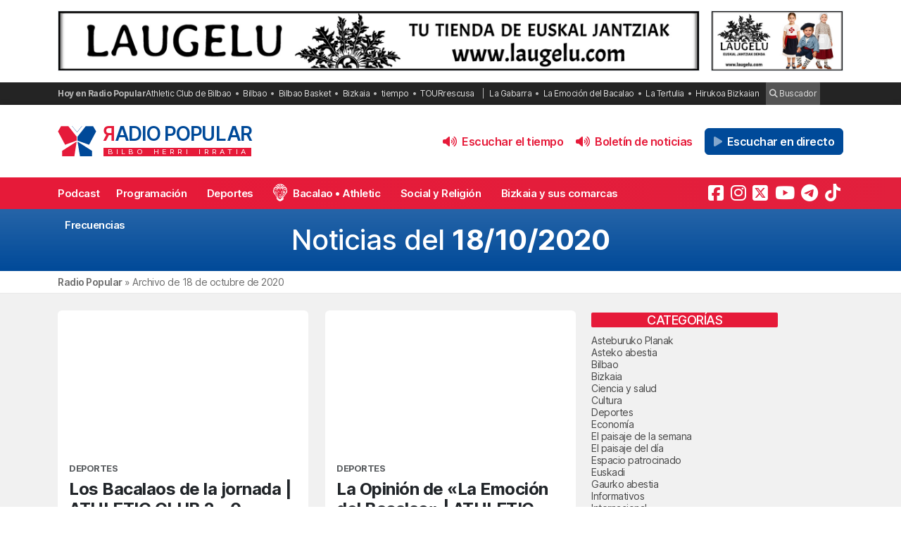

--- FILE ---
content_type: text/html; charset=UTF-8
request_url: https://radiopopular.com/2020/10/18
body_size: 15050
content:
<!doctype html>
<html lang="es">
<head>
	<meta charset="UTF-8">
	<meta name="viewport" content="width=device-width, initial-scale=1">
	<meta name="theme-color" content="#e61a39">
		<meta name="publisuites-verify-code" content="aHR0cHM6Ly9yYWRpb3BvcHVsYXIuY29t" />
	<meta name="conexoo_verification" content="55e50001f2cc7c46768a454ef35d10c2cd4efe1ea162c02b15a833b9f357271f1179aa9f64c3ebe568480e1ed9aad5c064ed0a6db5590f18a9d6b983ba0a0c80">
	<meta name='linkatomic-verify-code' content='727786af014ca661fbf9172aa7bc8959' />
	<meta name="publisuites-verify-code" content="aHR0cHM6Ly9yYWRpb3BvcHVsYXIuY29t" />
	<meta name="publication-media-verification" content="b3df994f76634e8db9162582f17e0718">
	
		
	<meta name='robots' content='index, follow, max-image-preview:large, max-snippet:-1, max-video-preview:-1' />

	<!-- This site is optimized with the Yoast SEO plugin v26.8 - https://yoast.com/product/yoast-seo-wordpress/ -->
	<title>18 de octubre de 2020 | Radio Popular de Bilbao</title>
	<meta name="description" content="Todas las noticias de Bilbao y Bizkaia publicadas el 18 de octubre de 2020 en Radio Popular de Bilbao - Herri Irratia." />
	<link rel="canonical" href="https://radiopopular.com/2020/10/18" />
	<meta property="og:locale" content="es_ES" />
	<meta property="og:type" content="website" />
	<meta property="og:title" content="18 de octubre de 2020 | Radio Popular de Bilbao" />
	<meta property="og:description" content="Todas las noticias de Bilbao y Bizkaia publicadas el 18 de octubre de 2020 en Radio Popular de Bilbao - Herri Irratia." />
	<meta property="og:url" content="https://radiopopular.com/2020/10/18" />
	<meta property="og:site_name" content="Radio Popular de Bilbao" />
	<meta name="twitter:card" content="summary_large_image" />
	<meta name="twitter:site" content="@RadioPopular" />
	<script type="application/ld+json" class="yoast-schema-graph">{"@context":"https://schema.org","@graph":[{"@type":"CollectionPage","@id":"https://radiopopular.com/2020/10/18","url":"https://radiopopular.com/2020/10/18","name":"18 de octubre de 2020 | Radio Popular de Bilbao","isPartOf":{"@id":"https://radiopopular.com/#website"},"primaryImageOfPage":{"@id":"https://radiopopular.com/2020/10/18#primaryimage"},"image":{"@id":"https://radiopopular.com/2020/10/18#primaryimage"},"thumbnailUrl":"","description":"Todas las noticias de Bilbao y Bizkaia publicadas el 18 de octubre de 2020 en Radio Popular de Bilbao - Herri Irratia.","breadcrumb":{"@id":"https://radiopopular.com/2020/10/18#breadcrumb"},"inLanguage":"es"},{"@type":"ImageObject","inLanguage":"es","@id":"https://radiopopular.com/2020/10/18#primaryimage","url":"","contentUrl":""},{"@type":"BreadcrumbList","@id":"https://radiopopular.com/2020/10/18#breadcrumb","itemListElement":[{"@type":"ListItem","position":1,"name":"Radio Popular","item":"https://radiopopular.com/"},{"@type":"ListItem","position":2,"name":"Archivo de 18 de octubre de 2020"}]},{"@type":"WebSite","@id":"https://radiopopular.com/#website","url":"https://radiopopular.com/","name":"Radio Popular de Bilbao","description":"Bilbo Herri Irratia","publisher":{"@id":"https://radiopopular.com/#organization"},"potentialAction":[{"@type":"SearchAction","target":{"@type":"EntryPoint","urlTemplate":"https://radiopopular.com/?s={search_term_string}"},"query-input":{"@type":"PropertyValueSpecification","valueRequired":true,"valueName":"search_term_string"}}],"inLanguage":"es"},{"@type":"Organization","@id":"https://radiopopular.com/#organization","name":"Radio Popular de Bilbao","url":"https://radiopopular.com/","logo":{"@type":"ImageObject","inLanguage":"es","@id":"https://radiopopular.com/#/schema/logo/image/","url":"https://rpopular.mediasector.es/estaticos/2023/03/22114615/Logotipo-Radio-Popular-Mariposa.png","contentUrl":"https://rpopular.mediasector.es/estaticos/2023/03/22114615/Logotipo-Radio-Popular-Mariposa.png","width":3700,"height":3700,"caption":"Radio Popular de Bilbao"},"image":{"@id":"https://radiopopular.com/#/schema/logo/image/"},"sameAs":["https://www.facebook.com/herriirratia","https://x.com/RadioPopular","https://www.instagram.com/herriirratia/","https://www.youtube.com/c/RadioPopularHerriIrratia/","https://www.tiktok.com/@radio_popular","https://t.me/herriirratia"]}]}</script>
	<!-- / Yoast SEO plugin. -->


<script id="wpp-js" src="https://radiopopular.com/wp-content/plugins/wordpress-popular-posts/assets/js/wpp.min.js?ver=7.3.6" data-sampling="0" data-sampling-rate="100" data-api-url="https://radiopopular.com/wp-json/wordpress-popular-posts" data-post-id="0" data-token="eab74b5e16" data-lang="0" data-debug="0"></script>
<style id='wp-img-auto-sizes-contain-inline-css'>
img:is([sizes=auto i],[sizes^="auto," i]){contain-intrinsic-size:3000px 1500px}
/*# sourceURL=wp-img-auto-sizes-contain-inline-css */
</style>
<link rel='stylesheet' id='gn-frontend-gnfollow-style-css' href='https://radiopopular.com/wp-content/plugins/gn-publisher/assets/css/gn-frontend-gnfollow.min.css?ver=1.5.26' media='all' />
<link rel='stylesheet' id='radiopopular-style-css' href='https://radiopopular.com/wp-content/themes/radiopopular/style.css?ver=2.3a1' media='all' />
            <style id="wpp-loading-animation-styles">@-webkit-keyframes bgslide{from{background-position-x:0}to{background-position-x:-200%}}@keyframes bgslide{from{background-position-x:0}to{background-position-x:-200%}}.wpp-widget-block-placeholder,.wpp-shortcode-placeholder{margin:0 auto;width:60px;height:3px;background:#dd3737;background:linear-gradient(90deg,#dd3737 0%,#571313 10%,#dd3737 100%);background-size:200% auto;border-radius:3px;-webkit-animation:bgslide 1s infinite linear;animation:bgslide 1s infinite linear}</style>
            <link rel="icon" href="https://rpopular.mediasector.es/estaticos/2021/11/23012447/cropped-Logotipo-Radio-Popular-Mariposa-scaled-1-32x32.gif" sizes="32x32" />
<link rel="icon" href="https://rpopular.mediasector.es/estaticos/2021/11/23012447/cropped-Logotipo-Radio-Popular-Mariposa-scaled-1-192x192.gif" sizes="192x192" />
<link rel="apple-touch-icon" href="https://rpopular.mediasector.es/estaticos/2021/11/23012447/cropped-Logotipo-Radio-Popular-Mariposa-scaled-1-180x180.gif" />
<meta name="msapplication-TileImage" content="https://rpopular.mediasector.es/estaticos/2021/11/23012447/cropped-Logotipo-Radio-Popular-Mariposa-scaled-1-270x270.gif" />

	<script src="https://cdnjs.cloudflare.com/ajax/libs/howler/2.2.3/howler.min.js"></script>
	<script src="https://cdn.jsdelivr.net/gh/arvgta/ajaxify@8.2.9/ajaxify.min.js"></script>

	<script src="https://kit.fontawesome.com/147f961a0c.js" data-class="always" crossorigin="anonymous"></script>

	
		
		<script type="text/javascript">
			(function(c,l,a,r,i,t,y){
				c[a]=c[a]||function(){(c[a].q=c[a].q||[]).push(arguments)};
				t=l.createElement(r);t.async=1;t.src="https://www.clarity.ms/tag/"+i;
				y=l.getElementsByTagName(r)[0];y.parentNode.insertBefore(t,y);
			})(window, document, "clarity", "script", "jly63ldb2d");
		</script>

		<script src="https://cmp.gatekeeperconsent.com/min.js" data-cfasync="false" data-class="always"></script>
		<script src="https://the.gatekeeperconsent.com/cmp.min.js" data-cfasync="false" data-class="always"></script>

		<script async src="//www.ezojs.com/ezoic/sa.min.js" data-class="always"></script>
		<script>
			window.ezstandalone = window.ezstandalone || {};
			ezstandalone.cmd = ezstandalone.cmd || [];
		</script>

		<!-- Global site tag (gtag.js) - Google Analytics -->
<script async src="https://www.googletagmanager.com/gtag/js?id=G-LYMGZ7Y8HL"></script>
<script>
  window.dataLayer = window.dataLayer || [];
  function gtag(){dataLayer.push(arguments);}
  gtag('js', new Date());
  
  gtag('config', 'G-LYMGZ7Y8HL', {
	send_page_view: false
  });
  
  gtag('event', 'page_view', {
	page_title: 'Los Bacalaos de la jornada &#124; ATHLETIC CLUB 2 &#8211; 0 LEVANTE UD',
	page_location: 'https://radiopopular.com/2020/10/18',
	send_to: 'G-LYMGZ7Y8HL'
  });
  
  	
		
	  
</script>
	
	<script>
    // Initialize ajaxify to make the player persistent over navigation
    let ajaxify = new Ajaxify({
        elements: '#page',
        selector: 'a:not(.no-ajaxy)',
        forms: 'form:not(.no-ajaxy)',
        prefetchoff: true,
        scrolltop: false,
        bodyClasses: true,
		
        alwayshints: "embed.js,jquery.jplayer.min.js,clarity.js",
        cb: function() {
            setTimeout(function() {
                window.scrollTo({
                    top: 0,
                    behavior: 'smooth'
                });
            }, 100);

            // Reload all inline scripts
            const scripts = document.querySelectorAll('script[src*="4nf"]');
            scripts.forEach(script => {
                const newScript = document.createElement('script');
                newScript.src = script.src;
                newScript.async = true;
                document.body.appendChild(newScript);
            });

            // Trigger a custom event for other scripts to listen to
            document.dispatchEvent(new Event('ajaxifyLoaded'));

			// If Ezoic standalone is present, request ads refresh for dynamic navigation
			try {
				if (window.ezstandalone && window.ezstandalone.cmd) {
					window.ezstandalone.cmd.push(function () {
						if (typeof window.ezstandalone.showAds === 'function') {
							// Refresh all placeholders on the newly loaded page
							window.ezstandalone.showAds();
						}
					});
				}
			} catch (e) {
				// Fail silently; do not break navigation if Ezoic API isn't available
				console.warn('Ezoic showAds call failed:', e);
			}
        }
    });
	</script>
	
</head>

<body class="archive date wp-theme-radiopopular">

	

<div id="page" class="site ">

	<script>
		ezstandalone.cmd.push(function () {
			// call new placeholders
			ezstandalone.showAds(104, 105);
		});
	</script>
	
	<a class="skip-link screen-reader-text" href="#primary">Saltar al contenido</a>

	<div id="cabecera" class="m-0 p-0 contenedor user-select-none">	

		<div class="container d-none d-xl-flex justify-content-between my-3">
						
    



		 
		 
         	<a
		  			  	href="https://laugelu.com/es/?rp_banner_escritorio"
		  			  	target="_blank" rel="nofollow" onclick="ga('send', 'event', 'Publicidad', 'Laugelu', 'banner_escritorio', 1);">
		 	
			 					 					 	<img  class="img-fluid border" src="https://rpopular.mediasector.es/estaticos/2025/06/12100829/escritorio-laugelu-euskal-jantziak-1940x180-1.jpg" alt="Banner de Laugelu en Bilbao" width="970" height="90" loading="lazy">
			 			 	
		  	</a>
			  
			
     



    <div class="d-none d-xl-block ps-3">
    
        



		 
		 
         	<a
		  			  	href="https://laugelu.com/es/?rp_banner_boton_escritorio"
		  			  	target="_blank" rel="nofollow" onclick="ga('send', 'event', 'Publicidad', 'Laugelu', 'banner_boton_escritorio', 1);">
		 	
			 					 					 	<img  class="img-fluid d-none d-xl-block border" src="https://rpopular.mediasector.es/estaticos/2025/06/12100850/boton-escritorio-Laugelu-Euskal-Jantziak-400x180-1.jpg" alt="Banner de Laugelu en Bilbao" width="200" height="90" loading="lazy">
			 			 	
		  	</a>
			  
			
     



    </div>
                        
        
    		
</div> 
		<div id="sobremenu" class="mt-xl-2">
			
			<div class="container">

				<div class="tags">

	<strong>Hoy en Radio Popular</strong>

											<ul>
							<li>
					<a onclick="ga('send', 'event', 'Tags', 'Athletic Club de Bilbao', 'tags_superior', 1);" href="https://radiopopular.com/tag/athletic">Athletic Club de Bilbao</a>
					</li>
							<li>
					<a onclick="ga('send', 'event', 'Tags', 'Bilbao', 'tags_superior', 1);" href="https://radiopopular.com/tag/bilbao">Bilbao</a>
					</li>
							<li>
					<a onclick="ga('send', 'event', 'Tags', 'Bilbao Basket', 'tags_superior', 1);" href="https://radiopopular.com/tag/bilbao-basket">Bilbao Basket</a>
					</li>
							<li>
					<a onclick="ga('send', 'event', 'Tags', 'Bizkaia', 'tags_superior', 1);" href="https://radiopopular.com/tag/bizkaia">Bizkaia</a>
					</li>
							<li>
					<a onclick="ga('send', 'event', 'Tags', 'tiempo', 'tags_superior', 1);" href="https://radiopopular.com/tag/tiempo">tiempo</a>
					</li>
							<li>
					<a onclick="ga('send', 'event', 'Tags', 'TOURrescusa', 'tags_superior', 1);" href="https://radiopopular.com/tag/tourrescusa">TOURrescusa</a>
					</li>
						</ul>
				
				<ul class="contenidosdestacados">
								<li><a onclick="ga('send', 'event', 'Tags', 'La Gabarra', 'tags_superior', 1);" href="https://radiopopular.com/programas/oye-como-va/la-gabarra">La Gabarra</a></li>
								<li><a onclick="ga('send', 'event', 'Tags', 'La Emoción del Bacalao', 'tags_superior', 1);" href="https://radiopopular.com/programas/la-emocion-del-bacalao">La Emoción del Bacalao</a></li>
								<li><a onclick="ga('send', 'event', 'Tags', 'La Tertulia', 'tags_superior', 1);" href="https://radiopopular.com/programas/egunon-bizkaia/la-tertulia">La Tertulia</a></li>
								<li><a onclick="ga('send', 'event', 'Tags', 'Hirukoa Bizkaian', 'tags_superior', 1);" href="https://radiopopular.com/programas/hirukoa-bizkaian">Hirukoa Bizkaian</a></li>
						</ul>
		
	<span class="buscadorcabecera"><a href="/buscar/"><i class="fa fa-search"></i> Buscador</a></span>
	
		
</div>
			</div>

		</div>

		<header id="masthead" class="site-header">

			<div class="container h-100 d-flex justify-content-between align-items-center">
				
				
				<button id="noti-box" class="btn btn-link text-white text-decoration-none d-block d-xl-none no-ajaxy m-0 p-0" onclick="toggleNav()">
					<i id="menu-barras" onclick="toggleMenuBar()" class="fa fa-bars" aria-hidden="true"></i>
				</button>
				
				
				<div class="site-branding py-xl-4 user-select-none position-relative">
					
					
												
						<div class="site-title">

							<a class="d-block my-0" title="Ir a la portada de Radio Popular" href="https://radiopopular.com/" rel="home">

								<div class="wordmark my-0">

									<span class="radiopopular"><span class="alreves">R</span>adio Popular</span>
									<span class="bilboherriirratia d-none d-xl-block"><span class="estirar">Bilbo <span class="termino"> Herri</span> <span class="termino"> Irratia</span></span></span>

								</div>

							</a>

						</div>
						
					
				</div>
				
				
				<!-- Menú derecho -->

				<ul class="list-unstyled p-0 m-0 d-flex align-items-center">
					
					<!-- Audios de cabecera -->
				
					<!-- La Santa Misa escritorio -->


<!-- Previsión del tiempo escritorio -->


<li>

	<button
		class="playOndemandButton align-self-center btn	btn-link text-primary fw-semibold text-decoration-none mx-2 p-0 d-none d-xl-block"
		data-stream="https://rpopular.mediasector.es/estaticos/2026/01/22081219/22-01-26-Edorta.mp3"
		data-mode="ondemand"
		data-title="El pronóstico del tiempo en Bizkaia para este 22 de enero de 2026"
		data-image="https://rpopular.mediasector.es/estaticos/2021/05/23023154/EL_TIEMPO-100x100.png"
		onclick="trackMatomoEvent('inicio_de_audio', 'El pronóstico del tiempo en Bizkaia para este 22 de enero de 2026', 'Cabecera', 1); return true;"
		title="Entzun podkast-a El pronóstico del tiempo en Bizkaia para este 22 de enero de 2026">
		<i class="fa fa-volume-up me-1" aria-hidden="true"></i> Escuchar el tiempo
	</button>

</li>


<!-- Boletín de noticias escritorio -->


<li>

	<button
		class="playOndemandButton align-self-center btn	btn-link text-primary fw-semibold text-decoration-none mx-2 p-0 d-none d-xl-block"
		data-stream="https://rpopular.mediasector.es/estaticos/2026/01/22120613/2026-01-22-12.00.00-RADIO-POPULAR_01.mp3"
		data-mode="ondemand"
		data-title="Escucha las noticias de Bilbao y Bizkaia de las 12 con Juanma Jubera del 22 de enero"
		data-image="https://rpopular.mediasector.es/estaticos/2021/06/23022807/BOLETIN_NOTICIAS2-2-100x100.png"
		onclick="trackMatomoEvent('inicio_de_audio', 'Escucha las noticias de Bilbao y Bizkaia de las 12 con Juanma Jubera del 22 de enero', 'Cabecera', 1); return true;"
		title="Entzun podkast-a Escucha las noticias de Bilbao y Bizkaia de las 12 con Juanma Jubera del 22 de enero">
		<i class="fa fa-volume-up me-1" aria-hidden="true"></i> Boletín de noticias
	</button>

</li>

					
					<!-- Botón de directo -->
					
						
	<li id="escucharendirecto">
		<button
			class="playLiveButton btn btn-link text-white fw-semibold d-xl-none"
			data-stream="https://stream.mediasector.es/listen/radio_popular/radiopopular.mp3"
			data-mode="live"
			data-channel="Radio Popular"
			onclick="_paq.push(['trackEvent', 'Inicio de directo', 'EgunOff Magazine', 'Clic en directo desde la cabecera']);" >
			<i class="fa-solid fa-play-circle fa-fade fa-2x" aria-hidden="true"></i>
		</button>
		<button
			class="playLiveButton btn btn-secondary fw-semibold d-none d-xl-block ms-2"
			data-stream="https://stream.mediasector.es/listen/radio_popular/radiopopular.mp3"
			data-mode="live"
			data-channel="Radio Popular"
			onclick="_paq.push(['trackEvent', 'Inicio de directo', 'EgunOff Magazine', 'Clic en directo desde la cabecera']);" >
			<i class="fa-solid fa-play fa-fade me-1" aria-hidden="true"></i> Escuchar en directo
		</button>
	</li>					
				</ul>

			</div>

			<div id="menuprincipal">

				<div class="container-fluid container-xl">

					<nav id="nav-box" class="main-navigation">
						
						<!-- Menú móvil -->

						<ul id="menumovil" class="d-block d-xl-none list-unstyled my-2 mx-2">

<!-- La Santa Misa -->
                            

<!-- Previsión del tiempo -->


<li id="tiempomovil">
    <button class="playOndemandButton btn w-100 btn-outline-primary my-2"
        data-stream="https://rpopular.mediasector.es/estaticos/2026/01/22081219/22-01-26-Edorta.mp3"
        data-mode="ondemand"
        data-title="El pronóstico del tiempo en Bizkaia para este 22 de enero de 2026"
        data-image="https://rpopular.mediasector.es/estaticos/2021/05/23023154/EL_TIEMPO-100x100.png"
        onclick="trackMatomoEvent('inicio_de_audio', 'El pronóstico del tiempo', 'El pronóstico del tiempo en Bizkaia para este 22 de enero de 2026', 1); return true;">
        <i class="fa fa-volume-up" aria-hidden="true"></i> Previsión del tiempo
    </button>
</li>


<!-- Boletín de noticias -->



<li id="boletinmovil">
    <button class="playOndemandButton btn w-100 btn-outline-primary my-2"
        data-stream="https://rpopular.mediasector.es/estaticos/2026/01/22120613/2026-01-22-12.00.00-RADIO-POPULAR_01.mp3"
        data-mode="ondemand"
        data-title="Escucha las noticias de Bilbao y Bizkaia de las 12 con Juanma Jubera del 22 de enero"
        data-image="https://rpopular.mediasector.es/estaticos/2021/06/23022807/BOLETIN_NOTICIAS2-2-100x100.png"
        onclick="trackMatomoEvent('inicio_de_audio', 'Boletines de noticias', 'Escucha las noticias de Bilbao y Bizkaia de las 12 con Juanma Jubera del 22 de enero', 1); return true;">
        <i class="fa fa-volume-up" aria-hidden="true"></i> Escuchar el boletín de noticias
    </button>
</li>



</ul>						
						<!-- Menú principal -->

						<div class="menu-menu-principal-container"><ul id="primary-menu" class="menu"><li id="menu-item-34959" class="menu-item menu-item-type-post_type_archive menu-item-object-podcast menu-item-34959"><a href="https://radiopopular.com/podcast">Podcast</a></li>
<li id="menu-item-34085" class="menu-item menu-item-type-post_type_archive menu-item-object-programacion menu-item-34085"><a href="https://radiopopular.com/programacion">Programación</a></li>
<li id="menu-item-28216" class="menu-item menu-item-type-post_type menu-item-object-page menu-item-28216"><a href="https://radiopopular.com/deportes">Deportes</a></li>
<li id="menu-item-27675" class="bacalao menu-item menu-item-type-custom menu-item-object-custom menu-item-27675"><a href="https://radiopopular.com/programas/la-emocion-del-bacalao/">Bacalao • Athletic</a></li>
<li id="menu-item-28205" class="menu-item menu-item-type-post_type menu-item-object-page menu-item-28205"><a href="https://radiopopular.com/social-y-religion">Social y Religión</a></li>
<li id="menu-item-239274" class="menu-item menu-item-type-taxonomy menu-item-object-post_tag menu-item-239274"><a href="https://radiopopular.com/tag/bizkaia-y-sus-comarcas">Bizkaia y sus comarcas</a></li>
<li id="menu-item-34925" class="menu-item menu-item-type-post_type_archive menu-item-object-frecuencias menu-item-34925"><a href="https://radiopopular.com/frecuencias">Frecuencias</a></li>
</ul></div>						
						<!-- Redes sociales -->

												
							<ul id="redessociales">

								<li><span class="siguenos">Síguenos</span></li>

								<li onclick="ga('send', 'event', 'Botones sociales', 'Seguir en Facebook', 'Cabecera', 1);"><a target="_blank" title="Sigue a Radio Popular en Facebook" href="https://www.facebook.com/herriirratia"><i class="fa-brands fa-facebook-square" aria-hidden="true"></i><span class="d-none ">Sigue a Radio Popular en Facebook</span></a></li>								<li onclick="ga('send', 'event', 'Botones sociales', 'Seguir en Instagram', 'Cabecera', 1);"><a target="_blank" title="Sigue a Radio Popular en Instagram" href="https://www.instagram.com/herriirratia/"><i class="fa-brands fa-instagram" aria-hidden="true"></i><span class="d-none ">Sigue a Radio Popular en Instagram</span></a></li>								<li onclick="ga('send', 'event', 'Botones sociales', 'Seguir en Twitter', 'Cabecera', 1);"><a target="_blank" title="Sigue a Radio Popular en Twitter" href="https://twitter.com/RadioPopular"><i class="fa-brands fa-square-x-twitter" aria-hidden="true"></i><span class="d-none ">Sigue a Radio Popular en X (antes Twitter)</span></a></li>								<li onclick="ga('send', 'event', 'Botones sociales', 'Seguir en YouTube', 'Cabecera', 1);"><a target="_blank" title="Sigue a Radio Popular en YouTube" href="https://www.youtube.com/c/RadioPopularHerriIrratia/"><i class="fa-brands fa-youtube" aria-hidden="true"></i><span class="d-none ">Sigue a Radio Popular en YouTube</span></a></li>								<li onclick="ga('send', 'event', 'Botones sociales', 'Seguir en Telegram', 'Cabecera', 1);"><a target="_blank" title="Sigue a Radio Popular en Telegram" href="https://t.me/herriirratia"><i class="fa-brands fa-telegram" aria-hidden="true"></i><span class="d-none ">Sigue a Radio Popular en Telegram</span></a></li>																<li onclick="ga('send', 'event', 'Botones sociales', 'Seguir en TikTok', 'Cabecera', 1);"><a target="_blank" title="Sigue a Radio Popular en TikTok" href="https://www.tiktok.com/@radio_popular"><i class="fa-brands fa-tiktok" aria-hidden="true"></i><span class="d-none ">Sigue a Radio Popular en TikTok</span></a></li>
							</ul>

																	</nav><!-- #site-navigation -->

				</div>

			</div>

		</header><!-- #masthead -->

	</div> <!-- .cabecera -->

	<div class="espacio d-block d-xl-none"></div>
<header class="page-header">
	<h1>Noticias del <strong>18/10/2020 </strong></h1>
</header><!-- .page-header -->


<div class="contenedor breadcrumb">
	
	<div class="container">
		
		<p id="breadcrumbs"><span><span><a href="https://radiopopular.com/">Radio Popular</a></span> » <span class="breadcrumb_last" aria-current="page">Archivo de 18 de octubre de 2020</span></span></p>		
	</div>
	
</div>

<div class="bg-light">
				
	<div class="container">

		<div class="row py-4">
		
			<main id="primary" class="site-main col col-12 col-xl-8 col-xxl-9">

				<div class="categorydescription"></div>
				
					<div class="contenedornoticias row row-cols-1 row-cols-lg-2 row-cols-xxl-3">
						
												
										
						<div class="col mb-4">
							
<article class="card h-100 border-0 " itemscope itemtype="http://schema.org/NewsArticle">
	
	<div class="card-img-top ratio ratio-16x9">

					
						
										
					
						
				
				
						
			
		
	</div>
	
	<div class="card-body p-3">
		
					
						
							
				<div class="categoria small text-muted fw-bolder text-uppercase mb-2 d-block">
					Deportes				</div>

										
					
				
		<a itemscope itemtype="http://schema.org/NewsArticle" class="text-reset stretched-link" href="https://radiopopular.com/2020/10/los-bacalaos-de-la-jornada-athletic-club-2-0-levante-ud" title="Los Bacalaos de la jornada &#124; ATHLETIC CLUB 2 &#8211; 0 LEVANTE UD">
		
							
				<h3 class="h4" itemprop="headline">
					<strong>
										Los Bacalaos de la jornada &#124; ATHLETIC CLUB 2 &#8211; 0 LEVANTE UD										</strong>
				</h3>
				
				
			
		</a>

		<!-- Additional properties for NewsArticle -->
        <meta itemprop="datePublished" content="2020-10-18T21:16:31+02:00" />
        <meta itemprop="dateModified" content="2020-10-18T21:16:31+02:00" />
        <div class="d-none" itemprop="author" itemscope itemtype="http://schema.org/Person">
            <span itemprop="name">Radio Popular de Bilbao</span>
        </div>
        <div class="d-none" itemprop="publisher" itemscope itemtype="http://schema.org/Organization">
            <span itemprop="name">Radio Popular</span>
            <div class="d-none" itemprop="logo" itemscope itemtype="http://schema.org/ImageObject">
                <img itemprop="url" src="https://rpopular.mediasector.es/estaticos/2024/09/09114013/ISOTIPO-RADIO-POPULAR-FIRMA.png" alt="Radio Popular Logo" />
            </div>
        </div>
        <meta itemprop="image" content="" />
		
		
		        <span class="fecha">18/10/2020 • 21:16  • Radio Popular - Herri Irratia</span>
	
		
				
				
		
				
	</div>

</article>
						</div>
				
										
						<div class="col mb-4">
							
<article class="card h-100 border-0 " itemscope itemtype="http://schema.org/NewsArticle">
	
	<div class="card-img-top ratio ratio-16x9">

					
						
										
					
						
				
				
						
			
		
	</div>
	
	<div class="card-body p-3">
		
					
						
							
				<div class="categoria small text-muted fw-bolder text-uppercase mb-2 d-block">
					Deportes				</div>

										
					
				
		<a itemscope itemtype="http://schema.org/NewsArticle" class="text-reset stretched-link" href="https://radiopopular.com/2020/10/la-opinion-de-la-emocion-del-bacalao-athletic-club-2-0-levante-ud" title="La Opinión de «La Emoción del Bacalao» &#124; ATHLETIC CLUB 2 &#8211; 0 LEVANTE UD">
		
							
				<h3 class="h4" itemprop="headline">
					<strong>
										La Opinión de «La Emoción del Bacalao» &#124; ATHLETIC CLUB 2 &#8211; 0 LEVANTE UD										</strong>
				</h3>
				
				
			
		</a>

		<!-- Additional properties for NewsArticle -->
        <meta itemprop="datePublished" content="2020-10-18T21:07:00+02:00" />
        <meta itemprop="dateModified" content="2020-10-18T21:07:00+02:00" />
        <div class="d-none" itemprop="author" itemscope itemtype="http://schema.org/Person">
            <span itemprop="name">Radio Popular de Bilbao</span>
        </div>
        <div class="d-none" itemprop="publisher" itemscope itemtype="http://schema.org/Organization">
            <span itemprop="name">Radio Popular</span>
            <div class="d-none" itemprop="logo" itemscope itemtype="http://schema.org/ImageObject">
                <img itemprop="url" src="https://rpopular.mediasector.es/estaticos/2024/09/09114013/ISOTIPO-RADIO-POPULAR-FIRMA.png" alt="Radio Popular Logo" />
            </div>
        </div>
        <meta itemprop="image" content="" />
		
		
		        <span class="fecha">18/10/2020 • 21:07  • Radio Popular - Herri Irratia</span>
	
		
				
				
		
				
	</div>

</article>
						</div>
				
											
					</div>
						
			
					<div class="navposts nav-previous alignleft"></div>
					<div class="navposts nav-next alignright"></div>
				
				
			</main><!-- #main -->

			
<aside id="secondary" class="widget-area col col-12 col-xl-4 col-xxl-3 p-0">

	<section id="categories-2" class="widget widget_categories"><h2 class="widget-title">Categorías</h2>
			<ul>
					<li class="cat-item cat-item-3756"><a href="https://radiopopular.com/secciones/geureaz-harro-cultura-vasca/asteburuko-planak">Asteburuko Planak</a>
</li>
	<li class="cat-item cat-item-13376"><a href="https://radiopopular.com/secciones/geureaz-harro-cultura-vasca/asteko-abestia">Asteko abestia</a>
</li>
	<li class="cat-item cat-item-1"><a href="https://radiopopular.com/secciones/euskadi/bizkaia/bilbao">Bilbao</a>
</li>
	<li class="cat-item cat-item-4"><a href="https://radiopopular.com/secciones/euskadi/bizkaia">Bizkaia</a>
</li>
	<li class="cat-item cat-item-3590"><a href="https://radiopopular.com/secciones/ciencia">Ciencia y salud</a>
</li>
	<li class="cat-item cat-item-3598"><a href="https://radiopopular.com/secciones/cultura">Cultura</a>
</li>
	<li class="cat-item cat-item-151"><a href="https://radiopopular.com/secciones/deporte">Deportes</a>
</li>
	<li class="cat-item cat-item-3782"><a href="https://radiopopular.com/secciones/economia">Economía</a>
</li>
	<li class="cat-item cat-item-13375"><a href="https://radiopopular.com/secciones/geureaz-harro-cultura-vasca/el-paisaje-de-la-semana">El paisaje de la semana</a>
</li>
	<li class="cat-item cat-item-3725"><a href="https://radiopopular.com/secciones/geureaz-harro-cultura-vasca/el-paisaje-del-dia">El paisaje del día</a>
</li>
	<li class="cat-item cat-item-3631"><a href="https://radiopopular.com/secciones/espacio-patrocinado">Espacio patrocinado</a>
</li>
	<li class="cat-item cat-item-3597"><a href="https://radiopopular.com/secciones/euskadi">Euskadi</a>
</li>
	<li class="cat-item cat-item-3755"><a href="https://radiopopular.com/secciones/geureaz-harro-cultura-vasca/gaurko-abestia">Gaurko abestia</a>
</li>
	<li class="cat-item cat-item-14385"><a href="https://radiopopular.com/secciones/informativos">Informativos</a>
</li>
	<li class="cat-item cat-item-10314"><a href="https://radiopopular.com/secciones/internacional">Internacional</a>
</li>
	<li class="cat-item cat-item-15508"><a href="https://radiopopular.com/secciones/jaialdi-2025">Jaialdi 2025</a>
</li>
	<li class="cat-item cat-item-13656"><a href="https://radiopopular.com/secciones/musica">Música</a>
</li>
	<li class="cat-item cat-item-3860"><a href="https://radiopopular.com/secciones/opinion">Opinión</a>
</li>
	<li class="cat-item cat-item-3555"><a href="https://radiopopular.com/secciones/politica">Política</a>
</li>
	<li class="cat-item cat-item-14510"><a href="https://radiopopular.com/secciones/radio-popular-herri-irratia">Radio Popular-Herri Irratia</a>
</li>
	<li class="cat-item cat-item-3346"><a href="https://radiopopular.com/secciones/religion">Social y religión</a>
</li>
	<li class="cat-item cat-item-3577"><a href="https://radiopopular.com/secciones/sociedad">Sociedad</a>
</li>
	<li class="cat-item cat-item-3439"><a href="https://radiopopular.com/secciones/tecnologia">Tecnología</a>
</li>
	<li class="cat-item cat-item-14833"><a href="https://radiopopular.com/secciones/triple-b">Triple B</a>
</li>
	<li class="cat-item cat-item-10754"><a href="https://radiopopular.com/secciones/ultima-hora">Última hora</a>
</li>
			</ul>

			</section>
		<section id="recent-posts-2" class="widget widget_recent_entries">
		<h2 class="widget-title">Entradas recientes</h2>
		<ul>
											<li>
					<a href="https://radiopopular.com/2026/01/heridos-dos-policias-municipales-de-bilbao-y-detenidas-cinco-personas-tras-una-persecucion-en-otxarkoaga">Heridos dos policías municipales de Bilbao y detenidas cinco personas tras una persecución en Otxarkoaga</a>
									</li>
											<li>
					<a href="https://radiopopular.com/2026/01/kandida-cuando-la-realidad-choca-con-la-reputacion-de-una-novelista-de-exito">Kandida: Cuando la realidad choca con la reputación de una novelista de éxito</a>
									</li>
											<li>
					<a href="https://radiopopular.com/2026/01/getxo-acoge-la-proyeccion-del-documental-ezina-ekinez-egina-el-30-de-enero">Getxo acoge la proyección del documental &#8216;Ezina Ekinez Egina&#8217; el 30 de enero</a>
									</li>
											<li>
					<a href="https://radiopopular.com/2026/01/sopela-finaliza-la-red-de-bidegorris-que-conectan-la-playa-y-el-centro">Sopela finaliza la red de bidegorris que conectan la playa y el centro</a>
									</li>
											<li>
					<a href="https://radiopopular.com/2026/01/mungia-mejora-la-accesibilidad-del-aparcamiento-junto-al-ambulatorio">Mungia mejora la accesibilidad del aparcamiento junto al ambulatorio</a>
									</li>
					</ul>

		</section><section id="tag_cloud-2" class="widget widget_tag_cloud"><h2 class="widget-title">Etiquetas</h2><div class="tagcloud"><a href="https://radiopopular.com/tag/acb" class="tag-cloud-link tag-link-3749 tag-link-position-1" style="font-size: 11.167883211679pt;" aria-label="ACB (412 elementos)">ACB</a>
<a href="https://radiopopular.com/tag/athletic-club" class="tag-cloud-link tag-link-13224 tag-link-position-2" style="font-size: 11.678832116788pt;" aria-label="Athletic Club (463 elementos)">Athletic Club</a>
<a href="https://radiopopular.com/tag/athletic" class="tag-cloud-link tag-link-1982 tag-link-position-3" style="font-size: 17.810218978102pt;" aria-label="Athletic Club de Bilbao (1.856 elementos)">Athletic Club de Bilbao</a>
<a href="https://radiopopular.com/tag/bacalaos" class="tag-cloud-link tag-link-3688 tag-link-position-4" style="font-size: 8pt;" aria-label="bacalaos (204 elementos)">bacalaos</a>
<a href="https://radiopopular.com/tag/baloncesto" class="tag-cloud-link tag-link-3587 tag-link-position-5" style="font-size: 14.131386861314pt;" aria-label="baloncesto (804 elementos)">baloncesto</a>
<a href="https://radiopopular.com/tag/barakaldo" class="tag-cloud-link tag-link-39 tag-link-position-6" style="font-size: 8.2043795620438pt;" aria-label="Barakaldo (213 elementos)">Barakaldo</a>
<a href="https://radiopopular.com/tag/bec" class="tag-cloud-link tag-link-1394 tag-link-position-7" style="font-size: 8.9197080291971pt;" aria-label="BEC (Bilbao Exhibition Center) (251 elementos)">BEC (Bilbao Exhibition Center)</a>
<a href="https://radiopopular.com/tag/bilbao" class="tag-cloud-link tag-link-21 tag-link-position-8" style="font-size: 22pt;" aria-label="Bilbao (4.775 elementos)">Bilbao</a>
<a href="https://radiopopular.com/tag/bilbao-basket" class="tag-cloud-link tag-link-3748 tag-link-position-9" style="font-size: 12.700729927007pt;" aria-label="Bilbao Basket (583 elementos)">Bilbao Basket</a>
<a href="https://radiopopular.com/tag/bizkaia" class="tag-cloud-link tag-link-3 tag-link-position-10" style="font-size: 21.795620437956pt;" aria-label="Bizkaia (4.571 elementos)">Bizkaia</a>
<a href="https://radiopopular.com/tag/bizkaia-y-sus-comarcas" class="tag-cloud-link tag-link-14657 tag-link-position-11" style="font-size: 14.744525547445pt;" aria-label="Bizkaia y sus comarcas (935 elementos)">Bizkaia y sus comarcas</a>
<a href="https://radiopopular.com/tag/copa-del-rey" class="tag-cloud-link tag-link-4371 tag-link-position-12" style="font-size: 9.7372262773723pt;" aria-label="Copa del Rey (298 elementos)">Copa del Rey</a>
<a href="https://radiopopular.com/tag/cultura" class="tag-cloud-link tag-link-3759 tag-link-position-13" style="font-size: 19.240875912409pt;" aria-label="cultura (2.569 elementos)">cultura</a>
<a href="https://radiopopular.com/tag/caritas-bizkaia" class="tag-cloud-link tag-link-1703 tag-link-position-14" style="font-size: 9.2262773722628pt;" aria-label="Cáritas Bizkaia (267 elementos)">Cáritas Bizkaia</a>
<a href="https://radiopopular.com/tag/deusto" class="tag-cloud-link tag-link-3683 tag-link-position-15" style="font-size: 9.7372262773723pt;" aria-label="Deusto (303 elementos)">Deusto</a>
<a href="https://radiopopular.com/tag/diocesis-de-bilbao" class="tag-cloud-link tag-link-2719 tag-link-position-16" style="font-size: 11.678832116788pt;" aria-label="Diócesis de Bilbao (464 elementos)">Diócesis de Bilbao</a>
<a href="https://radiopopular.com/tag/el-tiempo" class="tag-cloud-link tag-link-5818 tag-link-position-17" style="font-size: 11.372262773723pt;" aria-label="el tiempo (439 elementos)">el tiempo</a>
<a href="https://radiopopular.com/tag/ernesto-valverde" class="tag-cloud-link tag-link-8460 tag-link-position-18" style="font-size: 9.1240875912409pt;" aria-label="Ernesto Valverde (261 elementos)">Ernesto Valverde</a>
<a href="https://radiopopular.com/tag/ertzaintza" class="tag-cloud-link tag-link-2583 tag-link-position-19" style="font-size: 8.5109489051095pt;" aria-label="Ertzaintza (229 elementos)">Ertzaintza</a>
<a href="https://radiopopular.com/tag/eucaristia" class="tag-cloud-link tag-link-4144 tag-link-position-20" style="font-size: 8.2043795620438pt;" aria-label="eucaristia (211 elementos)">eucaristia</a>
<a href="https://radiopopular.com/tag/euskadi" class="tag-cloud-link tag-link-225 tag-link-position-21" style="font-size: 20.773722627737pt;" aria-label="Euskadi (País Vasco) (3.602 elementos)">Euskadi (País Vasco)</a>
<a href="https://radiopopular.com/tag/fiestas" class="tag-cloud-link tag-link-615 tag-link-position-22" style="font-size: 8.5109489051095pt;" aria-label="fiestas (229 elementos)">fiestas</a>
<a href="https://radiopopular.com/tag/futbol" class="tag-cloud-link tag-link-1873 tag-link-position-23" style="font-size: 16.992700729927pt;" aria-label="fútbol (1.532 elementos)">fútbol</a>
<a href="https://radiopopular.com/tag/gobierno-vasco" class="tag-cloud-link tag-link-843 tag-link-position-24" style="font-size: 9.4306569343066pt;" aria-label="Gobierno vasco (279 elementos)">Gobierno vasco</a>
<a href="https://radiopopular.com/tag/juanma-jubera" class="tag-cloud-link tag-link-3786 tag-link-position-25" style="font-size: 10.350364963504pt;" aria-label="juanma jubera (349 elementos)">juanma jubera</a>
<a href="https://radiopopular.com/tag/laliga" class="tag-cloud-link tag-link-3696 tag-link-position-26" style="font-size: 13.824817518248pt;" aria-label="LaLiga (751 elementos)">LaLiga</a>
<a href="https://radiopopular.com/tag/laliga-ea-sports" class="tag-cloud-link tag-link-12384 tag-link-position-27" style="font-size: 10.14598540146pt;" aria-label="LaLiga EA Sports (329 elementos)">LaLiga EA Sports</a>
<a href="https://radiopopular.com/tag/liga-endesa" class="tag-cloud-link tag-link-3899 tag-link-position-28" style="font-size: 10.14598540146pt;" aria-label="Liga Endesa (332 elementos)">Liga Endesa</a>
<a href="https://radiopopular.com/tag/misa" class="tag-cloud-link tag-link-4143 tag-link-position-29" style="font-size: 8.2043795620438pt;" aria-label="misa (212 elementos)">misa</a>
<a href="https://radiopopular.com/tag/musica" class="tag-cloud-link tag-link-484 tag-link-position-30" style="font-size: 11.883211678832pt;" aria-label="música (494 elementos)">música</a>
<a href="https://radiopopular.com/tag/noticias" class="tag-cloud-link tag-link-4155 tag-link-position-31" style="font-size: 10.861313868613pt;" aria-label="noticias (388 elementos)">noticias</a>
<a href="https://radiopopular.com/tag/osakidetza" class="tag-cloud-link tag-link-5 tag-link-position-32" style="font-size: 9.021897810219pt;" aria-label="Osakidetza (254 elementos)">Osakidetza</a>
<a href="https://radiopopular.com/tag/planes" class="tag-cloud-link tag-link-3098 tag-link-position-33" style="font-size: 9.3284671532847pt;" aria-label="planes (274 elementos)">planes</a>
<a href="https://radiopopular.com/tag/politica" class="tag-cloud-link tag-link-3614 tag-link-position-34" style="font-size: 19.036496350365pt;" aria-label="Política (2.438 elementos)">Política</a>
<a href="https://radiopopular.com/tag/religion" class="tag-cloud-link tag-link-4013 tag-link-position-35" style="font-size: 8.2043795620438pt;" aria-label="religión (213 elementos)">religión</a>
<a href="https://radiopopular.com/tag/rfef" class="tag-cloud-link tag-link-5013 tag-link-position-36" style="font-size: 8.2043795620438pt;" aria-label="RFEF (212 elementos)">RFEF</a>
<a href="https://radiopopular.com/tag/san-felicisimo" class="tag-cloud-link tag-link-4142 tag-link-position-37" style="font-size: 8.1021897810219pt;" aria-label="san felicísimo (209 elementos)">san felicísimo</a>
<a href="https://radiopopular.com/tag/san-mames" class="tag-cloud-link tag-link-1996 tag-link-position-38" style="font-size: 9.6350364963504pt;" aria-label="San Mamés (294 elementos)">San Mamés</a>
<a href="https://radiopopular.com/tag/social" class="tag-cloud-link tag-link-3670 tag-link-position-39" style="font-size: 8.2043795620438pt;" aria-label="social (212 elementos)">social</a>
<a href="https://radiopopular.com/tag/sociedad" class="tag-cloud-link tag-link-3672 tag-link-position-40" style="font-size: 18.934306569343pt;" aria-label="sociedad (2.377 elementos)">sociedad</a>
<a href="https://radiopopular.com/tag/sucesos" class="tag-cloud-link tag-link-4682 tag-link-position-41" style="font-size: 18.832116788321pt;" aria-label="sucesos (2.365 elementos)">sucesos</a>
<a href="https://radiopopular.com/tag/tiempo" class="tag-cloud-link tag-link-4157 tag-link-position-42" style="font-size: 13.518248175182pt;" aria-label="tiempo (699 elementos)">tiempo</a>
<a href="https://radiopopular.com/tag/tiempo-atmosferico" class="tag-cloud-link tag-link-3771 tag-link-position-43" style="font-size: 18.934306569343pt;" aria-label="tiempo atmosférico (2.399 elementos)">tiempo atmosférico</a>
<a href="https://radiopopular.com/tag/trafico" class="tag-cloud-link tag-link-3583 tag-link-position-44" style="font-size: 19.036496350365pt;" aria-label="tráfico (2.426 elementos)">tráfico</a>
<a href="https://radiopopular.com/tag/trafico-en-bizkaia" class="tag-cloud-link tag-link-4681 tag-link-position-45" style="font-size: 18.934306569343pt;" aria-label="tráfico en Bizkaia (2.373 elementos)">tráfico en Bizkaia</a></div>
</section>
</aside><!-- #secondary -->
		
		</div>

	</div>

</div>
<footer id="colophon" class="site-footer user-select-none" style="padding-bottom:100px;">

	<div class="contenedor">

		<div id="pie" class="container">

		<div class="columna-izda">

			<h2 class="h5"><a href="/quienes-somos">SOBRE NOSOTROS</a></h2>

			<p><strong>La radio sin cadenas</strong>. Desde 1960 haciendo radio en Bilbao. Actualidad y <strong>podcast</strong> de <a href="https://radiopopular.com/tag/bilbao/"><strong>Bilbao</strong></a> y <a href="https://radiopopular.com/tag/bizkaia/"><strong>Bizkaia</strong></a>, los partidos del <a href="https://radiopopular.com/programas/la-emocion-del-bacalao/"><strong>Athletic</strong></a> en <strong>&#8216;La Emoción del Bacalao&#8217;</strong>, noticias de sucesos, deportes, sociedad, cultura, política, religión y obra social.</p>
<p><strong>Radio Popular &#8211; Herri Irratia</strong> es una emisora de radio fundada en el año 1960 y propiedad del obispado de Bilbao con una programación de carácter generalista, que va dirigida a todo el territorio histórico de Bizkaia.</p>
<p>Menciónanos con <a href="https://twitter.com/RadioPopular">@RadioPopular</a> para comentar la actualidad de Bizkaia.</p>
<p><small>Fotos en colaboración con <a href="https://depositphotos.com/es/">Depositphotos</a></small></p>
<p><img loading="lazy" decoding="async" class="" src="https://rpopular.mediasector.es/estaticos/2021/06/23023056/MARIPOSA_red_blue.svg" alt="Radio Popular" width="70" height="70" /></p>
			
			<div id="subfooter">
			
				<p>Protegido por reCAPTCHA de Google. Se aplican su 
			    <a href="https://policies.google.com/privacy">Política de Privacidad</a> y 
			    <a href="https://policies.google.com/terms">Términos del servicio</a>.</p>
		    
			</div>
			
		</div>

		<div class="columnas-dcha">

			<div class="columna">

				<h2 class="h5"><a href="/noticias">Noticias</a></h2>

																												<ul>
												<li>
							<a href="https://radiopopular.com/secciones/euskadi/bizkaia">Bizkaia</a>
						</li>
												<li>
							<a href="https://radiopopular.com/secciones/ciencia">Ciencia y salud</a>
						</li>
												<li>
							<a href="https://radiopopular.com/secciones/cultura">Cultura</a>
						</li>
												<li>
							<a href="https://radiopopular.com/secciones/deporte">Deportes</a>
						</li>
												<li>
							<a href="https://radiopopular.com/secciones/economia">Economía</a>
						</li>
												<li>
							<a href="https://radiopopular.com/secciones/euskadi">Euskadi</a>
						</li>
												<li>
							<a href="https://radiopopular.com/secciones/geureaz-harro-cultura-vasca">Geureaz Harro</a>
						</li>
												<li>
							<a href="https://radiopopular.com/secciones/opinion">Opinión</a>
						</li>
												<li>
							<a href="https://radiopopular.com/secciones/politica">Política</a>
						</li>
												<li>
							<a href="https://radiopopular.com/secciones/religion">Social y religión</a>
						</li>
												<li>
							<a href="https://radiopopular.com/secciones/sociedad">Sociedad</a>
						</li>
												<li>
							<a href="https://radiopopular.com/secciones/tecnologia">Tecnología</a>
						</li>
												<li>
							<a href="https://radiopopular.com/secciones/triple-b">Triple B</a>
						</li>
											</ul>
													
			</div>

			<div class="columna columnacentral">

				<h2 class="h5"><a href="/programas">Programas</a></h2>

												<ul>
																	<li><a href="https://radiopopular.com/programas/egunon-bizkaia">EgunOn Bizkaia</a></li>
																	<li><a href="https://radiopopular.com/programas/egunon-magazine">EgunOn Magazine</a></li>
																	<li><a href="https://radiopopular.com/programas/euskadin-gaur">Euskadin Gaur</a></li>
																	<li><a href="https://radiopopular.com/programas/es-posible">Es Posible</a></li>
																	<li><a href="https://radiopopular.com/programas/asuntos-exteriores">Asuntos Exteriores</a></li>
																	<li><a href="https://radiopopular.com/programas/boletin-de-noticias">Boletines de noticias</a></li>
																	<li><a href="https://radiopopular.com/programas/musica-maestra">¡Música, maestra!</a></li>
																	<li><a href="https://radiopopular.com/programas/la-emocion-del-bacalao">La Emoción del Bacalao</a></li>
																	<li><a href="https://radiopopular.com/programas/oye-como-va">Oye Cómo Va</a></li>
																	<li><a href="https://radiopopular.com/programas/la-tertulia-athletic">La Tertulia Athletic</a></li>
																	<li><a href="https://radiopopular.com/programas/athletic-beti-zurekin">Athletic Beti Zurekin</a></li>
																	<li><a href="https://radiopopular.com/programas/hirukoa-bizkaian">Hirukoa Bizkaian</a></li>
																	<li><a href="https://radiopopular.com/programas/la-traviata">La Traviata</a></li>
																	<li><a href="https://radiopopular.com/programas/la-santa-misa">La Santa Misa</a></li>
														</ul>
								
			</div>

			<div class="columna">

				<h2 class="h5"><a href="/frecuencias">Frecuencias</a></h2>

									
								
				<ul>
																	<li>
							<a href="https://radiopopular.com/frecuencias/100-4">
								<i class="fa-solid fa-tower-broadcast"></i> <strong>100.4 FM</strong><br>
								Gran Bilbao y Enkarterri							</a>
						</li>
																	<li>
							<a href="https://radiopopular.com/frecuencias/107-1-fm-durangaldea">
								<i class="fa-solid fa-tower-broadcast"></i> <strong>107.1 FM</strong><br>
								Durangaldea							</a>
						</li>
																	<li>
							<a href="https://radiopopular.com/frecuencias/98-6-fm-busturialdea-lea-artibai-y-uribe-kosta">
								<i class="fa-solid fa-tower-broadcast"></i> <strong>98.6 FM</strong><br>
								Busturialdea, Lea-Artibai y Uribe-Kosta							</a>
						</li>
																	<li>
							<a href="https://radiopopular.com/frecuencias/900-am-onda-media">
								<i class="fa-solid fa-tower-broadcast"></i> <strong>900 AM</strong><br>
								Onda media							</a>
						</li>
														</ul>
								
				<a href="/publicidad/" class="boton anunciate">Anúnciate</a>

			</div>

		</div>

	</div>

	</div>

	<div class="contenedor piefinal">

		<div class="container site-info">
			<p>© 2026 <i class="fak fa-mariposa"></i> <strong> Radio Popular de Bilbao &#8211; Herri Irratia</strong> | <a href="https://radiopopular.com/aviso-legal/">Aviso Legal</a> | <a href="https://radiopopular.com/politica-de-privacidad/">Política de Privacidad</a> | <a href="https://radiopopular.com/politica-de-cookies/">Política de cookies</a> | <a class="pdcc-open-modal" href="#"><i class="fa-solid fa-cookie"></i> Gestionar cookies</a><br />
Alda. Mazarredo, 47 &#8211; 7º 48009 Bilbao | <i class="fa-solid fa-phone"></i> <strong>94 423 92 00</strong> | <i class="fa-light fa-envelope"></i> oyentes@radiopopular.com</p>
		</div><!-- .site-info -->

	</div>
	
	<div class="container d-none d-xl-flex justify-content-between my-3">
						
    



		 
		 
         	<a
		  			  	href="https://rutadelvinoriojaoriental.com/?rp_banner_escritorio"
		  			  	target="_blank" rel="nofollow" onclick="ga('send', 'event', 'Publicidad', 'Ruta del Vino Rioja Oriental', 'banner_escritorio', 1);">
		 	
			 					 					 	<img  class="img-fluid border" src="https://rpopular.mediasector.es/estaticos/2024/05/06102456/banner-1940x180-1.jpg" alt="Banner de Ruta del Vino Rioja Oriental en Bilbao" width="970" height="90" loading="lazy">
			 			 	
		  	</a>
			  
			
     



    <div class="d-none d-xl-block ps-3">
    
        



		 
		 
         	<a
		  			  	href="https://www.madredediosikastetxea.com/?rp_banner_boton_escritorio"
		  			  	target="_blank" rel="nofollow" onclick="ga('send', 'event', 'Publicidad', 'Madre de Dios Ikastetxea', 'banner_boton_escritorio', 1);">
		 	
			 					 					 	<img  class="img-fluid d-none d-xl-block border" src="https://rpopular.mediasector.es/estaticos/2026/01/19122817/02_boton-captacion-madi-26-27-400x180-1.jpg" alt="Banner de Madre de Dios Ikastetxea en Bilbao" width="200" height="90" loading="lazy">
			 			 	
		  	</a>
			  
			
     



    </div>
                        
        
    		
</div> 	
</footer><!-- #colophon -->


	<img src="https://tracker.metricool.com/c3po.jpg?hash=b66a6901c7633c87d66ae3370e7e6145" height="0" width="0" alt="" />
	
<script type="speculationrules">
{"prefetch":[{"source":"document","where":{"and":[{"href_matches":"/*"},{"not":{"href_matches":["/wp-*.php","/wp-admin/*","/wp-content/uploads/*","/wp-content/*","/wp-content/plugins/*","/wp-content/themes/radiopopular/*","/*\\?(.+)"]}},{"not":{"selector_matches":"a[rel~=\"nofollow\"]"}},{"not":{"selector_matches":".no-prefetch, .no-prefetch a"}}]},"eagerness":"conservative"}]}
</script>
<script src="https://www.google.com/recaptcha/api.js?render=6LeoivskAAAAAHfXvUsJ-cvnKkXlq_BI_cLrN7Ba&amp;ver=3.0" id="google-recaptcha-js"></script>
<script src="https://radiopopular.com/wp-includes/js/dist/vendor/wp-polyfill.min.js?ver=3.15.0" id="wp-polyfill-js"></script>
<script id="wpcf7-recaptcha-js-before">
var wpcf7_recaptcha = {
    "sitekey": "6LeoivskAAAAAHfXvUsJ-cvnKkXlq_BI_cLrN7Ba",
    "actions": {
        "homepage": "homepage",
        "contactform": "contactform"
    }
};
//# sourceURL=wpcf7-recaptcha-js-before
</script>
<script src="https://radiopopular.com/wp-content/plugins/contact-form-7/modules/recaptcha/index.js?ver=6.1.4" id="wpcf7-recaptcha-js"></script>

</div><!-- #page -->


		<div class="container d-flex fixed-bottom d-xl-none justify-content-center pb-3">

    <div class="publipin">

        <span class="close_btn"><i aria-hidden="true" class="fa-solid fa-xmark"></i></span>

        <div class="consejos-movil position-relative">

            



		 
		 
         	<a
		  			  	href="https://laugelu.com/es/?rp_banner_movil"
		  			  	target="_blank" rel="nofollow" onclick="ga('send', 'event', 'Publicidad', 'Laugelu', 'banner_movil', 1);">
		 	
			 					 					 	<img  class="consejopin img-fluid w-100 rounded-3" src="https://rpopular.mediasector.es/estaticos/2025/06/12100255/movil-Laugelu-Euskal-jantziak-960x300-1.jpg" alt="Banner de Laugelu en Bilbao" width="320" height="100" loading="lazy">
			 			 	
		  	</a>
			  
			
     



            
            
        </div>

    </div>

</div>	
<script type="speculationrules">
{"prefetch":[{"source":"document","where":{"and":[{"href_matches":"/*"},{"not":{"href_matches":["/wp-*.php","/wp-admin/*","/wp-content/uploads/*","/wp-content/*","/wp-content/plugins/*","/wp-content/themes/radiopopular/*","/*\\?(.+)"]}},{"not":{"selector_matches":"a[rel~=\"nofollow\"]"}},{"not":{"selector_matches":".no-prefetch, .no-prefetch a"}}]},"eagerness":"conservative"}]}
</script>

<!-- Persistent player 24.11 from Media Sector for Radio Popular -->
<div id="persistentPlayer" class="fixed-bottom bg-secondary bg-opacity-75 blurred" style="display:none;">
  <div id="loadingStatus" class="w-100 bg-opacity-75 p-2 rounded-top text-white fw-semibold text-center position-relative" style="display: none;"></div>

  <div id="playerControls" class="container p-2 rounded-top text-white position-relative">

    <div class="d-none showhidecontrols position-absolute w-100 d-flex justify-content-center" style="top:-10px;">
      <button class="btn btn-link text-white hover" onclick="togglePlayer()"><i class="bi bi-chevron-down"></i></button>
    </div>

      <!-- Your player content here -->
    
    <div class="d-flex align-items-center justify-content-between" style="width: 100%;">

      <div class="d-flex align-items-center justify-content-start" style="flex-grow: 1; min-width: 0;">

        <!-- Artwork Cover -->
        <img id="artworkCover" src="https://radiopopular.com/wp-content/themes/radiopopular/img/radiopopular.svg" alt="Radio Popular" class="me-1 rounded" style="width: 60px; height: 60px; flex-shrink: 0;">

        <!-- Play/Pause Button -->
        <button id="playPauseBtn" class="btn btn-link text-white text-center mx-0">
            <i class="fa-solid fa-play-circle"></i>
        </button>

        <!-- VStack for station name, artist and title -->
        <div class="playerMetadata text-white px-2 d-flex flex-column flex-grow-1 overflow-hidden">
            <div id="stationNameContainer" class="text-truncate"><small><i class="fa-solid fa-circle-dot text-white me-1 fa-fade"></i> EN DIRECTO <span id="stationName"></span></small></div>
            <div id="artistName" class="text-truncate fs-6 fw-semibold">Radio Popular</div>
            <div id="trackTitle" class="text-truncate fs-6 fw-normal text-light">Radio Popular</div>
        </div>

      </div>

      <!-- Mute and Volume Control -->
      <div class="d-none d-lg-flex align-items-center m-0 p-0">
        <input type="range" id="volumeControl" class="form-range bg-muted bg-opacity-50 border-0" min="0" max="1" step="0.01" value="1" style="width: 100px;">
        <button id="muteBtn" class="btn btn-link text-white ms-1 p-0">
            <i class="bi bi-volume-up"></i>
        </button>
      </div>

    </div>

    <!-- Seek Bar for OnDemand -->
    <input type="range" id="seekBar" class="pt-3 pb-0 form-range w-100 border-0" min="0" max="100" value="0">
    <div id="seekBarTime" class="justify-content-between text-white pb-0 mb-0" style="margin-bottom: -5px!important;">
    <small style="font-size:0.8em;margin-bottom:-15px;" class="mb-0" id="elapsedTime">0:00</small>
    <small style="font-size:0.8em;margin-bottom:-15px;" class="mb-0" id="totalTime">0:00</small>
    </div>

  </div>

</div>

<script>
function togglePlayer() {
    var player = document.getElementById('persistentPlayer');
    var floatingPlayerBar = document.getElementById('floatingPlayerBar');

    player.classList.toggle('hidden');
    if (!player.classList.contains('hidden')) {
        floatingPlayerBar.style.display = 'none';
    } else {
        floatingPlayerBar.style.display = 'block';
    }
}
</script>

<div id="floatingPlayerBar" class="justify-content-center rounded-top bg-opacity-50 small py-1 w-100" style="display:none">
    <button class="btn btn-sm text-white bg-primary mx-auto fw-semibold p-2 shadow-lg" onclick="togglePlayer()"><i class="bi bi-radio fa-fade"></i> Mostrar reproductor</button>
</div><!-- Matomo -->
<script>
  var _paq = window._paq = window._paq || [];
  
  function initializeMatomo() {
    var u = "https://estadisticas.mediasector.es/";
    _paq.push(['setTrackerUrl', u + 'matomo.php']);
    _paq.push(['setSiteId', '21']);
    var d = document, g = d.createElement('script'), s = d.getElementsByTagName('script')[0];
    g.async = true; g.defer = true; g.src = u + 'matomo.js'; s.parentNode.insertBefore(g, s);
  }

  function trackPageView() {
    setTimeout(function() {
      var currentTitle = document.title || 'No title found';
      _paq.push(['setCustomUrl', window.location.pathname + window.location.search + window.location.hash]);
      _paq.push(['setDocumentTitle', currentTitle]);
      _paq.push(['trackPageView']);
      console.log('Matomo pageview tracked:', window.location.pathname, currentTitle);
    }, 300); // Delay tracking by 300ms
  }

  // Initialize Matomo on initial page load
  initializeMatomo();

  // Track initial page view
  trackPageView();

  // Track AJAX page loads with ajaxify.js
  if (window.Ajaxify) {
    Ajaxify.ready(function() {
      trackPageView();
    });
  }

  // Fallback for non-AJAX navigation
  window.addEventListener('popstate', function() {
    setTimeout(trackPageView, 0);
  });

  // Global function for easy event tracking
  window.trackMatomoEvent = function(category, action, name, value) {
    _paq.push(['trackEvent', category, action, name, value]);
    console.log('Matomo event tracked:', category, action, name, value);
  };
</script>
<!-- End Matomo Code -->
<script src="https://www.mediasector.es/scripts/player.radiopopular-20241214.js"></script>
<script src="https://www.mediasector.es/scripts/functions.radiopopular-20241215.js"></script>

<script>

	// Program schedule

	function abrirDia(element, diaSemana) {
		var x = document.getElementsByClassName("diadelasemana");
		Array.from(x).forEach(function(el) {
			el.style.display = "none";
		});
		x = document.getElementsByClassName("activo");
		Array.from(x).forEach(function(el) {
			el.classList.remove('activo');
		});
		document.getElementById(diaSemana).style.display = "block";
		element.classList.add('activo');
	}

	function toggleDisplay(id) {
		var element = document.getElementById(id);
		element.style.display = (element.style.display == "block") ? "none" : "block";
	}

	function toggleMenu() {
		toggleDisplay('noti-box');
	}

	function toggleNav() {
		toggleDisplay('nav-box');
		var menuBarras = document.getElementById('menu-barras');
		menuBarras.classList.toggle('fa-xmark');
		menuBarras.classList.toggle('fa-bars');
	}

	window.onscroll = function() {
		if (window.pageYOffset > 550) {
			document.getElementById('sobremenu').classList.add('ocultarmovil');
			document.getElementById('masthead').classList.add('subir');
			document.getElementById('nav-box').classList.add('subirtop');
			document.getElementsByClassName('alert-container').classList.add('subirtop');
		} else {
			document.getElementById('sobremenu').classList.remove('ocultarmovil');
			document.getElementById('masthead').classList.remove('subir');
			document.getElementById('nav-box').classList.remove('subirtop');
			document.getElementsByClassName('alert-container').classList.remove('subirtop');
		}
	};

	window.onload = function() {
		document.querySelector(".close_btn").addEventListener("click", function(){
			document.querySelector(".publipin").style.display = "none";
		});

		document.querySelector(".close_btn_alert").addEventListener("click", function(){
			document.querySelector(".alert-container").style.display = "none";
		});
	};

	// Countdown manager

	// Get the date string from the PHP variable
	let dateString = document.getElementById('countdown').innerText;

	// Parse the date string
	let date = new Date(dateString);

	// Update the countdown every second
	let countdown = document.getElementById('countdown');
	let timer = setInterval(function() {
		let now = new Date().getTime();
		let distance = date - now;

		// Time calculations for days, hours, minutes and seconds
		let days = Math.floor(distance / (1000 * 60 * 60 * 24));
		let hours = Math.floor((distance % (1000 * 60 * 60 * 24)) / (1000 * 60 * 60));
		let minutes = Math.floor((distance % (1000 * 60 * 60)) / (1000 * 60));
		let seconds = Math.floor((distance % (1000 * 60)) / 1000);

		// Display the result in the element with id="countdown"
		countdown.innerHTML = `<span class="countdown-item">${days} <span class="countdown-text">días</span></span> <span class="countdown-item">${hours} <span class="countdown-text">horas</span></span> <span class="countdown-item">${minutes} <span class="countdown-text">minutos</span></span> <span class="countdown-item">${seconds} <span class="countdown-text">segundos</span></span>`;

		// If the countdown is over, write some text
		if (distance < 0) {
			clearInterval(timer);
			countdown.innerHTML = "Ya está aquí";
		}
	}, 1000);

	
</script>

</body>
</html>
<!-- Dynamic page generated in 0.438 seconds. -->
<!-- Cached page generated by WP-Super-Cache on 2026-01-22 20:30:54 -->

<!-- Compression = gzip -->

--- FILE ---
content_type: text/html; charset=utf-8
request_url: https://www.google.com/recaptcha/api2/anchor?ar=1&k=6LeoivskAAAAAHfXvUsJ-cvnKkXlq_BI_cLrN7Ba&co=aHR0cHM6Ly9yYWRpb3BvcHVsYXIuY29tOjQ0Mw..&hl=en&v=PoyoqOPhxBO7pBk68S4YbpHZ&size=invisible&anchor-ms=20000&execute-ms=30000&cb=m6zr7h7f219l
body_size: 48638
content:
<!DOCTYPE HTML><html dir="ltr" lang="en"><head><meta http-equiv="Content-Type" content="text/html; charset=UTF-8">
<meta http-equiv="X-UA-Compatible" content="IE=edge">
<title>reCAPTCHA</title>
<style type="text/css">
/* cyrillic-ext */
@font-face {
  font-family: 'Roboto';
  font-style: normal;
  font-weight: 400;
  font-stretch: 100%;
  src: url(//fonts.gstatic.com/s/roboto/v48/KFO7CnqEu92Fr1ME7kSn66aGLdTylUAMa3GUBHMdazTgWw.woff2) format('woff2');
  unicode-range: U+0460-052F, U+1C80-1C8A, U+20B4, U+2DE0-2DFF, U+A640-A69F, U+FE2E-FE2F;
}
/* cyrillic */
@font-face {
  font-family: 'Roboto';
  font-style: normal;
  font-weight: 400;
  font-stretch: 100%;
  src: url(//fonts.gstatic.com/s/roboto/v48/KFO7CnqEu92Fr1ME7kSn66aGLdTylUAMa3iUBHMdazTgWw.woff2) format('woff2');
  unicode-range: U+0301, U+0400-045F, U+0490-0491, U+04B0-04B1, U+2116;
}
/* greek-ext */
@font-face {
  font-family: 'Roboto';
  font-style: normal;
  font-weight: 400;
  font-stretch: 100%;
  src: url(//fonts.gstatic.com/s/roboto/v48/KFO7CnqEu92Fr1ME7kSn66aGLdTylUAMa3CUBHMdazTgWw.woff2) format('woff2');
  unicode-range: U+1F00-1FFF;
}
/* greek */
@font-face {
  font-family: 'Roboto';
  font-style: normal;
  font-weight: 400;
  font-stretch: 100%;
  src: url(//fonts.gstatic.com/s/roboto/v48/KFO7CnqEu92Fr1ME7kSn66aGLdTylUAMa3-UBHMdazTgWw.woff2) format('woff2');
  unicode-range: U+0370-0377, U+037A-037F, U+0384-038A, U+038C, U+038E-03A1, U+03A3-03FF;
}
/* math */
@font-face {
  font-family: 'Roboto';
  font-style: normal;
  font-weight: 400;
  font-stretch: 100%;
  src: url(//fonts.gstatic.com/s/roboto/v48/KFO7CnqEu92Fr1ME7kSn66aGLdTylUAMawCUBHMdazTgWw.woff2) format('woff2');
  unicode-range: U+0302-0303, U+0305, U+0307-0308, U+0310, U+0312, U+0315, U+031A, U+0326-0327, U+032C, U+032F-0330, U+0332-0333, U+0338, U+033A, U+0346, U+034D, U+0391-03A1, U+03A3-03A9, U+03B1-03C9, U+03D1, U+03D5-03D6, U+03F0-03F1, U+03F4-03F5, U+2016-2017, U+2034-2038, U+203C, U+2040, U+2043, U+2047, U+2050, U+2057, U+205F, U+2070-2071, U+2074-208E, U+2090-209C, U+20D0-20DC, U+20E1, U+20E5-20EF, U+2100-2112, U+2114-2115, U+2117-2121, U+2123-214F, U+2190, U+2192, U+2194-21AE, U+21B0-21E5, U+21F1-21F2, U+21F4-2211, U+2213-2214, U+2216-22FF, U+2308-230B, U+2310, U+2319, U+231C-2321, U+2336-237A, U+237C, U+2395, U+239B-23B7, U+23D0, U+23DC-23E1, U+2474-2475, U+25AF, U+25B3, U+25B7, U+25BD, U+25C1, U+25CA, U+25CC, U+25FB, U+266D-266F, U+27C0-27FF, U+2900-2AFF, U+2B0E-2B11, U+2B30-2B4C, U+2BFE, U+3030, U+FF5B, U+FF5D, U+1D400-1D7FF, U+1EE00-1EEFF;
}
/* symbols */
@font-face {
  font-family: 'Roboto';
  font-style: normal;
  font-weight: 400;
  font-stretch: 100%;
  src: url(//fonts.gstatic.com/s/roboto/v48/KFO7CnqEu92Fr1ME7kSn66aGLdTylUAMaxKUBHMdazTgWw.woff2) format('woff2');
  unicode-range: U+0001-000C, U+000E-001F, U+007F-009F, U+20DD-20E0, U+20E2-20E4, U+2150-218F, U+2190, U+2192, U+2194-2199, U+21AF, U+21E6-21F0, U+21F3, U+2218-2219, U+2299, U+22C4-22C6, U+2300-243F, U+2440-244A, U+2460-24FF, U+25A0-27BF, U+2800-28FF, U+2921-2922, U+2981, U+29BF, U+29EB, U+2B00-2BFF, U+4DC0-4DFF, U+FFF9-FFFB, U+10140-1018E, U+10190-1019C, U+101A0, U+101D0-101FD, U+102E0-102FB, U+10E60-10E7E, U+1D2C0-1D2D3, U+1D2E0-1D37F, U+1F000-1F0FF, U+1F100-1F1AD, U+1F1E6-1F1FF, U+1F30D-1F30F, U+1F315, U+1F31C, U+1F31E, U+1F320-1F32C, U+1F336, U+1F378, U+1F37D, U+1F382, U+1F393-1F39F, U+1F3A7-1F3A8, U+1F3AC-1F3AF, U+1F3C2, U+1F3C4-1F3C6, U+1F3CA-1F3CE, U+1F3D4-1F3E0, U+1F3ED, U+1F3F1-1F3F3, U+1F3F5-1F3F7, U+1F408, U+1F415, U+1F41F, U+1F426, U+1F43F, U+1F441-1F442, U+1F444, U+1F446-1F449, U+1F44C-1F44E, U+1F453, U+1F46A, U+1F47D, U+1F4A3, U+1F4B0, U+1F4B3, U+1F4B9, U+1F4BB, U+1F4BF, U+1F4C8-1F4CB, U+1F4D6, U+1F4DA, U+1F4DF, U+1F4E3-1F4E6, U+1F4EA-1F4ED, U+1F4F7, U+1F4F9-1F4FB, U+1F4FD-1F4FE, U+1F503, U+1F507-1F50B, U+1F50D, U+1F512-1F513, U+1F53E-1F54A, U+1F54F-1F5FA, U+1F610, U+1F650-1F67F, U+1F687, U+1F68D, U+1F691, U+1F694, U+1F698, U+1F6AD, U+1F6B2, U+1F6B9-1F6BA, U+1F6BC, U+1F6C6-1F6CF, U+1F6D3-1F6D7, U+1F6E0-1F6EA, U+1F6F0-1F6F3, U+1F6F7-1F6FC, U+1F700-1F7FF, U+1F800-1F80B, U+1F810-1F847, U+1F850-1F859, U+1F860-1F887, U+1F890-1F8AD, U+1F8B0-1F8BB, U+1F8C0-1F8C1, U+1F900-1F90B, U+1F93B, U+1F946, U+1F984, U+1F996, U+1F9E9, U+1FA00-1FA6F, U+1FA70-1FA7C, U+1FA80-1FA89, U+1FA8F-1FAC6, U+1FACE-1FADC, U+1FADF-1FAE9, U+1FAF0-1FAF8, U+1FB00-1FBFF;
}
/* vietnamese */
@font-face {
  font-family: 'Roboto';
  font-style: normal;
  font-weight: 400;
  font-stretch: 100%;
  src: url(//fonts.gstatic.com/s/roboto/v48/KFO7CnqEu92Fr1ME7kSn66aGLdTylUAMa3OUBHMdazTgWw.woff2) format('woff2');
  unicode-range: U+0102-0103, U+0110-0111, U+0128-0129, U+0168-0169, U+01A0-01A1, U+01AF-01B0, U+0300-0301, U+0303-0304, U+0308-0309, U+0323, U+0329, U+1EA0-1EF9, U+20AB;
}
/* latin-ext */
@font-face {
  font-family: 'Roboto';
  font-style: normal;
  font-weight: 400;
  font-stretch: 100%;
  src: url(//fonts.gstatic.com/s/roboto/v48/KFO7CnqEu92Fr1ME7kSn66aGLdTylUAMa3KUBHMdazTgWw.woff2) format('woff2');
  unicode-range: U+0100-02BA, U+02BD-02C5, U+02C7-02CC, U+02CE-02D7, U+02DD-02FF, U+0304, U+0308, U+0329, U+1D00-1DBF, U+1E00-1E9F, U+1EF2-1EFF, U+2020, U+20A0-20AB, U+20AD-20C0, U+2113, U+2C60-2C7F, U+A720-A7FF;
}
/* latin */
@font-face {
  font-family: 'Roboto';
  font-style: normal;
  font-weight: 400;
  font-stretch: 100%;
  src: url(//fonts.gstatic.com/s/roboto/v48/KFO7CnqEu92Fr1ME7kSn66aGLdTylUAMa3yUBHMdazQ.woff2) format('woff2');
  unicode-range: U+0000-00FF, U+0131, U+0152-0153, U+02BB-02BC, U+02C6, U+02DA, U+02DC, U+0304, U+0308, U+0329, U+2000-206F, U+20AC, U+2122, U+2191, U+2193, U+2212, U+2215, U+FEFF, U+FFFD;
}
/* cyrillic-ext */
@font-face {
  font-family: 'Roboto';
  font-style: normal;
  font-weight: 500;
  font-stretch: 100%;
  src: url(//fonts.gstatic.com/s/roboto/v48/KFO7CnqEu92Fr1ME7kSn66aGLdTylUAMa3GUBHMdazTgWw.woff2) format('woff2');
  unicode-range: U+0460-052F, U+1C80-1C8A, U+20B4, U+2DE0-2DFF, U+A640-A69F, U+FE2E-FE2F;
}
/* cyrillic */
@font-face {
  font-family: 'Roboto';
  font-style: normal;
  font-weight: 500;
  font-stretch: 100%;
  src: url(//fonts.gstatic.com/s/roboto/v48/KFO7CnqEu92Fr1ME7kSn66aGLdTylUAMa3iUBHMdazTgWw.woff2) format('woff2');
  unicode-range: U+0301, U+0400-045F, U+0490-0491, U+04B0-04B1, U+2116;
}
/* greek-ext */
@font-face {
  font-family: 'Roboto';
  font-style: normal;
  font-weight: 500;
  font-stretch: 100%;
  src: url(//fonts.gstatic.com/s/roboto/v48/KFO7CnqEu92Fr1ME7kSn66aGLdTylUAMa3CUBHMdazTgWw.woff2) format('woff2');
  unicode-range: U+1F00-1FFF;
}
/* greek */
@font-face {
  font-family: 'Roboto';
  font-style: normal;
  font-weight: 500;
  font-stretch: 100%;
  src: url(//fonts.gstatic.com/s/roboto/v48/KFO7CnqEu92Fr1ME7kSn66aGLdTylUAMa3-UBHMdazTgWw.woff2) format('woff2');
  unicode-range: U+0370-0377, U+037A-037F, U+0384-038A, U+038C, U+038E-03A1, U+03A3-03FF;
}
/* math */
@font-face {
  font-family: 'Roboto';
  font-style: normal;
  font-weight: 500;
  font-stretch: 100%;
  src: url(//fonts.gstatic.com/s/roboto/v48/KFO7CnqEu92Fr1ME7kSn66aGLdTylUAMawCUBHMdazTgWw.woff2) format('woff2');
  unicode-range: U+0302-0303, U+0305, U+0307-0308, U+0310, U+0312, U+0315, U+031A, U+0326-0327, U+032C, U+032F-0330, U+0332-0333, U+0338, U+033A, U+0346, U+034D, U+0391-03A1, U+03A3-03A9, U+03B1-03C9, U+03D1, U+03D5-03D6, U+03F0-03F1, U+03F4-03F5, U+2016-2017, U+2034-2038, U+203C, U+2040, U+2043, U+2047, U+2050, U+2057, U+205F, U+2070-2071, U+2074-208E, U+2090-209C, U+20D0-20DC, U+20E1, U+20E5-20EF, U+2100-2112, U+2114-2115, U+2117-2121, U+2123-214F, U+2190, U+2192, U+2194-21AE, U+21B0-21E5, U+21F1-21F2, U+21F4-2211, U+2213-2214, U+2216-22FF, U+2308-230B, U+2310, U+2319, U+231C-2321, U+2336-237A, U+237C, U+2395, U+239B-23B7, U+23D0, U+23DC-23E1, U+2474-2475, U+25AF, U+25B3, U+25B7, U+25BD, U+25C1, U+25CA, U+25CC, U+25FB, U+266D-266F, U+27C0-27FF, U+2900-2AFF, U+2B0E-2B11, U+2B30-2B4C, U+2BFE, U+3030, U+FF5B, U+FF5D, U+1D400-1D7FF, U+1EE00-1EEFF;
}
/* symbols */
@font-face {
  font-family: 'Roboto';
  font-style: normal;
  font-weight: 500;
  font-stretch: 100%;
  src: url(//fonts.gstatic.com/s/roboto/v48/KFO7CnqEu92Fr1ME7kSn66aGLdTylUAMaxKUBHMdazTgWw.woff2) format('woff2');
  unicode-range: U+0001-000C, U+000E-001F, U+007F-009F, U+20DD-20E0, U+20E2-20E4, U+2150-218F, U+2190, U+2192, U+2194-2199, U+21AF, U+21E6-21F0, U+21F3, U+2218-2219, U+2299, U+22C4-22C6, U+2300-243F, U+2440-244A, U+2460-24FF, U+25A0-27BF, U+2800-28FF, U+2921-2922, U+2981, U+29BF, U+29EB, U+2B00-2BFF, U+4DC0-4DFF, U+FFF9-FFFB, U+10140-1018E, U+10190-1019C, U+101A0, U+101D0-101FD, U+102E0-102FB, U+10E60-10E7E, U+1D2C0-1D2D3, U+1D2E0-1D37F, U+1F000-1F0FF, U+1F100-1F1AD, U+1F1E6-1F1FF, U+1F30D-1F30F, U+1F315, U+1F31C, U+1F31E, U+1F320-1F32C, U+1F336, U+1F378, U+1F37D, U+1F382, U+1F393-1F39F, U+1F3A7-1F3A8, U+1F3AC-1F3AF, U+1F3C2, U+1F3C4-1F3C6, U+1F3CA-1F3CE, U+1F3D4-1F3E0, U+1F3ED, U+1F3F1-1F3F3, U+1F3F5-1F3F7, U+1F408, U+1F415, U+1F41F, U+1F426, U+1F43F, U+1F441-1F442, U+1F444, U+1F446-1F449, U+1F44C-1F44E, U+1F453, U+1F46A, U+1F47D, U+1F4A3, U+1F4B0, U+1F4B3, U+1F4B9, U+1F4BB, U+1F4BF, U+1F4C8-1F4CB, U+1F4D6, U+1F4DA, U+1F4DF, U+1F4E3-1F4E6, U+1F4EA-1F4ED, U+1F4F7, U+1F4F9-1F4FB, U+1F4FD-1F4FE, U+1F503, U+1F507-1F50B, U+1F50D, U+1F512-1F513, U+1F53E-1F54A, U+1F54F-1F5FA, U+1F610, U+1F650-1F67F, U+1F687, U+1F68D, U+1F691, U+1F694, U+1F698, U+1F6AD, U+1F6B2, U+1F6B9-1F6BA, U+1F6BC, U+1F6C6-1F6CF, U+1F6D3-1F6D7, U+1F6E0-1F6EA, U+1F6F0-1F6F3, U+1F6F7-1F6FC, U+1F700-1F7FF, U+1F800-1F80B, U+1F810-1F847, U+1F850-1F859, U+1F860-1F887, U+1F890-1F8AD, U+1F8B0-1F8BB, U+1F8C0-1F8C1, U+1F900-1F90B, U+1F93B, U+1F946, U+1F984, U+1F996, U+1F9E9, U+1FA00-1FA6F, U+1FA70-1FA7C, U+1FA80-1FA89, U+1FA8F-1FAC6, U+1FACE-1FADC, U+1FADF-1FAE9, U+1FAF0-1FAF8, U+1FB00-1FBFF;
}
/* vietnamese */
@font-face {
  font-family: 'Roboto';
  font-style: normal;
  font-weight: 500;
  font-stretch: 100%;
  src: url(//fonts.gstatic.com/s/roboto/v48/KFO7CnqEu92Fr1ME7kSn66aGLdTylUAMa3OUBHMdazTgWw.woff2) format('woff2');
  unicode-range: U+0102-0103, U+0110-0111, U+0128-0129, U+0168-0169, U+01A0-01A1, U+01AF-01B0, U+0300-0301, U+0303-0304, U+0308-0309, U+0323, U+0329, U+1EA0-1EF9, U+20AB;
}
/* latin-ext */
@font-face {
  font-family: 'Roboto';
  font-style: normal;
  font-weight: 500;
  font-stretch: 100%;
  src: url(//fonts.gstatic.com/s/roboto/v48/KFO7CnqEu92Fr1ME7kSn66aGLdTylUAMa3KUBHMdazTgWw.woff2) format('woff2');
  unicode-range: U+0100-02BA, U+02BD-02C5, U+02C7-02CC, U+02CE-02D7, U+02DD-02FF, U+0304, U+0308, U+0329, U+1D00-1DBF, U+1E00-1E9F, U+1EF2-1EFF, U+2020, U+20A0-20AB, U+20AD-20C0, U+2113, U+2C60-2C7F, U+A720-A7FF;
}
/* latin */
@font-face {
  font-family: 'Roboto';
  font-style: normal;
  font-weight: 500;
  font-stretch: 100%;
  src: url(//fonts.gstatic.com/s/roboto/v48/KFO7CnqEu92Fr1ME7kSn66aGLdTylUAMa3yUBHMdazQ.woff2) format('woff2');
  unicode-range: U+0000-00FF, U+0131, U+0152-0153, U+02BB-02BC, U+02C6, U+02DA, U+02DC, U+0304, U+0308, U+0329, U+2000-206F, U+20AC, U+2122, U+2191, U+2193, U+2212, U+2215, U+FEFF, U+FFFD;
}
/* cyrillic-ext */
@font-face {
  font-family: 'Roboto';
  font-style: normal;
  font-weight: 900;
  font-stretch: 100%;
  src: url(//fonts.gstatic.com/s/roboto/v48/KFO7CnqEu92Fr1ME7kSn66aGLdTylUAMa3GUBHMdazTgWw.woff2) format('woff2');
  unicode-range: U+0460-052F, U+1C80-1C8A, U+20B4, U+2DE0-2DFF, U+A640-A69F, U+FE2E-FE2F;
}
/* cyrillic */
@font-face {
  font-family: 'Roboto';
  font-style: normal;
  font-weight: 900;
  font-stretch: 100%;
  src: url(//fonts.gstatic.com/s/roboto/v48/KFO7CnqEu92Fr1ME7kSn66aGLdTylUAMa3iUBHMdazTgWw.woff2) format('woff2');
  unicode-range: U+0301, U+0400-045F, U+0490-0491, U+04B0-04B1, U+2116;
}
/* greek-ext */
@font-face {
  font-family: 'Roboto';
  font-style: normal;
  font-weight: 900;
  font-stretch: 100%;
  src: url(//fonts.gstatic.com/s/roboto/v48/KFO7CnqEu92Fr1ME7kSn66aGLdTylUAMa3CUBHMdazTgWw.woff2) format('woff2');
  unicode-range: U+1F00-1FFF;
}
/* greek */
@font-face {
  font-family: 'Roboto';
  font-style: normal;
  font-weight: 900;
  font-stretch: 100%;
  src: url(//fonts.gstatic.com/s/roboto/v48/KFO7CnqEu92Fr1ME7kSn66aGLdTylUAMa3-UBHMdazTgWw.woff2) format('woff2');
  unicode-range: U+0370-0377, U+037A-037F, U+0384-038A, U+038C, U+038E-03A1, U+03A3-03FF;
}
/* math */
@font-face {
  font-family: 'Roboto';
  font-style: normal;
  font-weight: 900;
  font-stretch: 100%;
  src: url(//fonts.gstatic.com/s/roboto/v48/KFO7CnqEu92Fr1ME7kSn66aGLdTylUAMawCUBHMdazTgWw.woff2) format('woff2');
  unicode-range: U+0302-0303, U+0305, U+0307-0308, U+0310, U+0312, U+0315, U+031A, U+0326-0327, U+032C, U+032F-0330, U+0332-0333, U+0338, U+033A, U+0346, U+034D, U+0391-03A1, U+03A3-03A9, U+03B1-03C9, U+03D1, U+03D5-03D6, U+03F0-03F1, U+03F4-03F5, U+2016-2017, U+2034-2038, U+203C, U+2040, U+2043, U+2047, U+2050, U+2057, U+205F, U+2070-2071, U+2074-208E, U+2090-209C, U+20D0-20DC, U+20E1, U+20E5-20EF, U+2100-2112, U+2114-2115, U+2117-2121, U+2123-214F, U+2190, U+2192, U+2194-21AE, U+21B0-21E5, U+21F1-21F2, U+21F4-2211, U+2213-2214, U+2216-22FF, U+2308-230B, U+2310, U+2319, U+231C-2321, U+2336-237A, U+237C, U+2395, U+239B-23B7, U+23D0, U+23DC-23E1, U+2474-2475, U+25AF, U+25B3, U+25B7, U+25BD, U+25C1, U+25CA, U+25CC, U+25FB, U+266D-266F, U+27C0-27FF, U+2900-2AFF, U+2B0E-2B11, U+2B30-2B4C, U+2BFE, U+3030, U+FF5B, U+FF5D, U+1D400-1D7FF, U+1EE00-1EEFF;
}
/* symbols */
@font-face {
  font-family: 'Roboto';
  font-style: normal;
  font-weight: 900;
  font-stretch: 100%;
  src: url(//fonts.gstatic.com/s/roboto/v48/KFO7CnqEu92Fr1ME7kSn66aGLdTylUAMaxKUBHMdazTgWw.woff2) format('woff2');
  unicode-range: U+0001-000C, U+000E-001F, U+007F-009F, U+20DD-20E0, U+20E2-20E4, U+2150-218F, U+2190, U+2192, U+2194-2199, U+21AF, U+21E6-21F0, U+21F3, U+2218-2219, U+2299, U+22C4-22C6, U+2300-243F, U+2440-244A, U+2460-24FF, U+25A0-27BF, U+2800-28FF, U+2921-2922, U+2981, U+29BF, U+29EB, U+2B00-2BFF, U+4DC0-4DFF, U+FFF9-FFFB, U+10140-1018E, U+10190-1019C, U+101A0, U+101D0-101FD, U+102E0-102FB, U+10E60-10E7E, U+1D2C0-1D2D3, U+1D2E0-1D37F, U+1F000-1F0FF, U+1F100-1F1AD, U+1F1E6-1F1FF, U+1F30D-1F30F, U+1F315, U+1F31C, U+1F31E, U+1F320-1F32C, U+1F336, U+1F378, U+1F37D, U+1F382, U+1F393-1F39F, U+1F3A7-1F3A8, U+1F3AC-1F3AF, U+1F3C2, U+1F3C4-1F3C6, U+1F3CA-1F3CE, U+1F3D4-1F3E0, U+1F3ED, U+1F3F1-1F3F3, U+1F3F5-1F3F7, U+1F408, U+1F415, U+1F41F, U+1F426, U+1F43F, U+1F441-1F442, U+1F444, U+1F446-1F449, U+1F44C-1F44E, U+1F453, U+1F46A, U+1F47D, U+1F4A3, U+1F4B0, U+1F4B3, U+1F4B9, U+1F4BB, U+1F4BF, U+1F4C8-1F4CB, U+1F4D6, U+1F4DA, U+1F4DF, U+1F4E3-1F4E6, U+1F4EA-1F4ED, U+1F4F7, U+1F4F9-1F4FB, U+1F4FD-1F4FE, U+1F503, U+1F507-1F50B, U+1F50D, U+1F512-1F513, U+1F53E-1F54A, U+1F54F-1F5FA, U+1F610, U+1F650-1F67F, U+1F687, U+1F68D, U+1F691, U+1F694, U+1F698, U+1F6AD, U+1F6B2, U+1F6B9-1F6BA, U+1F6BC, U+1F6C6-1F6CF, U+1F6D3-1F6D7, U+1F6E0-1F6EA, U+1F6F0-1F6F3, U+1F6F7-1F6FC, U+1F700-1F7FF, U+1F800-1F80B, U+1F810-1F847, U+1F850-1F859, U+1F860-1F887, U+1F890-1F8AD, U+1F8B0-1F8BB, U+1F8C0-1F8C1, U+1F900-1F90B, U+1F93B, U+1F946, U+1F984, U+1F996, U+1F9E9, U+1FA00-1FA6F, U+1FA70-1FA7C, U+1FA80-1FA89, U+1FA8F-1FAC6, U+1FACE-1FADC, U+1FADF-1FAE9, U+1FAF0-1FAF8, U+1FB00-1FBFF;
}
/* vietnamese */
@font-face {
  font-family: 'Roboto';
  font-style: normal;
  font-weight: 900;
  font-stretch: 100%;
  src: url(//fonts.gstatic.com/s/roboto/v48/KFO7CnqEu92Fr1ME7kSn66aGLdTylUAMa3OUBHMdazTgWw.woff2) format('woff2');
  unicode-range: U+0102-0103, U+0110-0111, U+0128-0129, U+0168-0169, U+01A0-01A1, U+01AF-01B0, U+0300-0301, U+0303-0304, U+0308-0309, U+0323, U+0329, U+1EA0-1EF9, U+20AB;
}
/* latin-ext */
@font-face {
  font-family: 'Roboto';
  font-style: normal;
  font-weight: 900;
  font-stretch: 100%;
  src: url(//fonts.gstatic.com/s/roboto/v48/KFO7CnqEu92Fr1ME7kSn66aGLdTylUAMa3KUBHMdazTgWw.woff2) format('woff2');
  unicode-range: U+0100-02BA, U+02BD-02C5, U+02C7-02CC, U+02CE-02D7, U+02DD-02FF, U+0304, U+0308, U+0329, U+1D00-1DBF, U+1E00-1E9F, U+1EF2-1EFF, U+2020, U+20A0-20AB, U+20AD-20C0, U+2113, U+2C60-2C7F, U+A720-A7FF;
}
/* latin */
@font-face {
  font-family: 'Roboto';
  font-style: normal;
  font-weight: 900;
  font-stretch: 100%;
  src: url(//fonts.gstatic.com/s/roboto/v48/KFO7CnqEu92Fr1ME7kSn66aGLdTylUAMa3yUBHMdazQ.woff2) format('woff2');
  unicode-range: U+0000-00FF, U+0131, U+0152-0153, U+02BB-02BC, U+02C6, U+02DA, U+02DC, U+0304, U+0308, U+0329, U+2000-206F, U+20AC, U+2122, U+2191, U+2193, U+2212, U+2215, U+FEFF, U+FFFD;
}

</style>
<link rel="stylesheet" type="text/css" href="https://www.gstatic.com/recaptcha/releases/PoyoqOPhxBO7pBk68S4YbpHZ/styles__ltr.css">
<script nonce="uw6yhZJIw7b4rsiRI5h1VQ" type="text/javascript">window['__recaptcha_api'] = 'https://www.google.com/recaptcha/api2/';</script>
<script type="text/javascript" src="https://www.gstatic.com/recaptcha/releases/PoyoqOPhxBO7pBk68S4YbpHZ/recaptcha__en.js" nonce="uw6yhZJIw7b4rsiRI5h1VQ">
      
    </script></head>
<body><div id="rc-anchor-alert" class="rc-anchor-alert"></div>
<input type="hidden" id="recaptcha-token" value="[base64]">
<script type="text/javascript" nonce="uw6yhZJIw7b4rsiRI5h1VQ">
      recaptcha.anchor.Main.init("[\x22ainput\x22,[\x22bgdata\x22,\x22\x22,\[base64]/[base64]/[base64]/bmV3IHJbeF0oY1swXSk6RT09Mj9uZXcgclt4XShjWzBdLGNbMV0pOkU9PTM/bmV3IHJbeF0oY1swXSxjWzFdLGNbMl0pOkU9PTQ/[base64]/[base64]/[base64]/[base64]/[base64]/[base64]/[base64]/[base64]\x22,\[base64]\\u003d\x22,\x22GcOhw7zDhMOMYgLDrcOhwqbCkcOcd8KywpDDqMO4w61pwpwxNwsUw7hWVlU8dj/DjljDgsOoE8KnRsOGw5slPsO5GsK1w64Wwq3Cr8KCw6nDoTfDucO4WMKbWC9GQg/DocOEFsOww73DmcKBwrJow77DgSokCHXCoTYSZ1oQNmkfw643GcOBwolmMwLCkB3DsMOpwo1dwpt8JsKHPmXDswcXSsKucBJyw4rCp8OxU8KKV3Bgw6t8K2HCl8ODaTjDhzpywojCuMKPw5Mew4PDjMK/QsOnYG/DjXXCnMOHw4/CrWovwpLDiMOBwrHDpigowo1Uw6clfcKuIcKgwrrDlHdFw5wJwqnDpRc7wpjDncK3WTDDr8O1G8OfCyM+P1vCoDt6wrLDhcOiSsOZwp/CmMOMBiY8w4NNwoUGbsO1CMKuADohH8OBXkEKw4EDB8Okw5zCnWg8SMKAW8OzNsKUw480wpg2woPDvMOtw5bCmwERSlfCocKpw4sXw5EwFhnDkgPDocOtMBjDq8KowrvCvsK2w5TDlQ4DeGkDw4VmwpjDiMKtwoQhCMOOwr/[base64]/w5nCvybDlsOUw6fDok4/Bzpaw4HDm8KMJsOVTMKjw5QzwpbCkcKFRMK7wqEpwrfDqAoSFjRjw4vDlng1H8OXw4gSwpDDuMOudD1lIMKwNxLColrDvMOVCMKZNDrCt8OPwrDDrwnCrsKxYBk6w7tNaQfClUofwqZwGcKewpZsL8OBQzHCpnRYwqkfw4DDm2xTwpBOKMO/VEnCtivCiW5aH2ZMwrdMwrTCiUFcwq5dw6tqcTXCpMOjNsOTwp/CmnQyazpsDxfDmsOAw6jDh8Kqw6pKbMOyVXF9wrbDnBFww4vDv8K7GSHDusKqwoIuMEPCpRNFw6gmwqPCoko+bMOdfkxNw44cBMK2woUYwo1lW8OAf8OHw65nAy3DtEPCucKwOcKYGMK9MsKFw5vCqMKCwoAww5LDs14Hw7vDnAvCuWR3w7EfCcK/Hi/[base64]/wrDCk8KdwrFiwqFPw7fDnnp0wqrDhnVHw5vDrcKDwoJtw6vCpDIBw6nCsE/ClMK2wr49w5JZV8OQOwFLwrDDoCPChlvDv2PDj1LDtMKjcHJWwoUvw6/[base64]/[base64]/[base64]/DgEbDocOEwpgNZ1HCjcOHaiNNwovDkMKSw64fw5XCrxgAw5UhwolkRUzDoj4uw4rDnMOJD8Ksw6ZSGiZKBDfDmsKxNG/CjMOfEHJdwpLCkFJjw6PDv8OiUsO+w7TCrcOZcmkEOcOBwoQZZ8KXZmEvEcOSw5jCpsOlw5PCgcKNH8K2wpggN8KswrHCvzDDk8OUS0XDoQYmwotwwpnCssOIwp9UaE3DjsOzLTlxOlFDwpLDqFxFw6PCgcK/dsOQE19Xw4A0CMKXw4/CuMOQwrPCucObTXJrJgdnHVUzwpTDkVNtUMOcwroDwq9cFsKmOMKEF8OXw5XDocKiBMOVwpfCkcK/w4gow6UFw604ScKhSC1NwpPDqsOwwoDCtMOqwqDCrlLCjX/DusOLwpd7wrjCusK1dcKJwrBSUsObw5fCnBMUEcKKwpwAw40PwqHDhcKpwoBKNcKpDcKIwr/[base64]/aMK5IExBwpvCmMKtwpbDrMKIw4HCsnpQE8Kyw4zCq8K/M0Rcw7bDlXhRw6XDvExCw7fDn8OdFkjDhm/ChMK7CmtSw7DCk8ODw7kFwpfCscOIwoZBw7fCncKFBw5pcwkNDcKtw7nCtHxpwqcnJXjDlMO0TMOjGMOfdScyw4TDpD9/w6/CljvDhcK1w5YZXMK8wpFbR8OlMsKrwoVUw4bCk8K1BwzDl8KPwq7CisOMwozDosKhZR9Gw5wuUyjDksKQwqHDu8O0w5jDncO6w43CuSDDmGJHwp7Cp8KHFQcFLz7Dn2NBwrLCmsORwo7DjkDClcKNw6JXw6HCicKrw5BpecKawofCoA/DgzfDiUFfcA/CsWo9dQgDwrxoa8K0WS8BfQXDjsOKw7hzw6tpw5XDowHDk1/Dr8K7wp/CqcKcwqYSJsO4esOyA0xUD8KGwrfDqDF2DwnDi8OAQwLDtMKjwqFzw57CrD/CpU7CkGjCkm/Co8OUb8K8c8KSTMOCBMKrSEc3w5NUwoVOb8KzK8KUBn8Dw4/CoMOBwpPDsDs3w6w7w4rDpsKvwpoVFsOyw4PCkCXCi1XDkMKow7I3TMKTwq4Ww7bDisK6wpzCpAzDoTMJLcOuwp17SsOYScKvSWpJSGl2w7PDqsKyEVcdfcOawo4Cw7o+w6sWGDxpXTJKIcKKc8OFwprDr8Kbwo3Cmz/DusOVOcKgB8KzMcKrw5bCg8K8w43CvizCtS89HX8zT03DtMObWMObDsK7PcKgwqEXDEEBdEfChwvCq29ewqDDnX0kWMK8wqLDr8KCwoF1w4ZDw5nCssKMwpTCucKQAsOMw6nCjcOcwqAoNS/CiMKWwq7CqsOQDDvDr8OVwoLCg8K9KwPCvkF9wrQMN8KcwonCgjoewrl+aMOqYScBQmo7wq/DhnRwBcOFQ8OAe0g4Dn9lbcKbw6jDmcKkT8KEBRx2HV3Chjg+XhjCgcK+w57Ci2jDtWHDtMOywqDCkQrCmBfCisOhSMKWOsKTw5vCr8OGPMONb8Oew7/DgDbCp0DCj0Elw7vCksOiDRVAworDrEF0w70aw5JiwrtQEHQtwoc2w41OSyMVb1HDmjfCmMOUZmRJwosmHznCpCtlXMKLKcK1w4TCnDTCrsKSwrbCqsOVR8OMRBDCty9qw5PDg0jDucOHw6IIwoXDp8KYLyXDsDIawq/DrC09Ik7DtMOCwrRfw4jDmgYdB8KjwqA1wpDDksKGw43DjVMww5DChcKGwqpVwpB8DsK8w5HCjMKpIMOfNsKUwqXCv8KSw61bw4fCqcOcwox6Z8KcOsO3M8KfwqnCpB/CnsKMdyrCiAzCvFIZw5/ClMK6D8ORwrMRwr4XB14MwrAbVcKfw48zIGkzw4MTwrjDkGTDi8KZESYyw5XCqxJCPsO0w6XDmsOSwqLCnFzDocKbZBRmwrnDj0RhJsOowq5fwpTDucOYw61nw69Nwo3CrEZvcCrCm8OOXghXw7PCqsKYGTZGwpLCmW7CtSAOBB7CrmodOQvDvXjChz9LMW3ClsOkw5/CnhDChTolLcODw7ciJsOxwo8Xw73CkMOoNwlFwq/Co1jCsQ/Di2rClzQrScOKLcOKwqkBw4DDqThNwoDCtcKlw7PCqS3CgAhFPxbDhcOJw7keY1BAC8Kiw5/DpTXDqhdaexzDn8K5w5jCrcO7YMKPwrTCiS1ww4VoISAPAT7Ck8K1c8Kawr1Sw6LDl1TDum7DgRtQVcOdGm4cTgN3ScOMdsO6w77CkHjDmcOXw5BRwqjDgyvDlcOOSsOPGcO9N1BZVkhYw7s7QiXCpMKsfHZvw4LDk30cTsORSRLDqgrDrDQ0NMOoYh/CmMOWw4XChXc3w5DDmhpDYMKSMm4zRk/CrsKxwqEUfC7CjMKvwpnCs8Kew5IWwqDDjsOZw63Ds3PDs8KVw6zDpW7CgMKuw5/DjMOfARrCscKWFMOswqIZasKVLsOhPMKAYkYmwpUXVsOuVEzDkG7DnV/Cj8OvIDnDhkLCk8OowqbDq2jCp8OjwpQ6F3B6wphVw6tFwoXCh8KvCcKcMMK+MUzCrMKGSMOEYy1Vwq3DnMK7wqHDhsK7w4XDg8KNw6lswpvDr8OpacO3EsOawolNw6kZwogiAEfDk8OmRMOkw5w3w4lMwpdgCSNiwo1cwqlHVMOKOnEdwq/Di8OXwq/CosK7Vl/DuC/CsnrDll7Cs8KXZsOzPRLDjMKZLsKpw4tWSAvDqFrDmTnCqjUewq3CgRoRwq3CosK5wq5Gw7l0F0bDs8KQwrl/[base64]/eyNsESI9w5XDqwXDocOcBhMsBHwzw7PCg0VnTUVPMEjDhFLCrgsMYkUqwoXDhgLCsxYcYD0EfmYAIsKJw5Q3Qi3CsMKPwq4swpk1YcOaC8KHCAcNIMOhwoRQwrFcw5DCv8OxYMOJLlDDssObD8OmwpvCgzRVw5jDmgjCiT3Cu8O0wqHDjcKXwokzw4QbMCQ/wqEgUgVKwqXDkMKKM8KPw5nCk8ONw7EQBsOrNRh8wrwpfMKVw40Gw6d4bsK0w5BTwoUJwqjCvcK4GyLDnTPCkMOLw7nClmtXBcOGw5PDnyYPS0/Dkmkfw4AbDMO9w41cWm3DqcKjVzQaw4l8ZcO9w7nDlMKbL8KrVsKIw5/[base64]/DlcKfFVPCqcKnd8Ofw71EIX/CtmZQZUfDrsOSWMOiwp07wrMNMA9Ywo7Cs8K7JsKJwooewqXCm8K7TsOOCD0gwoI/acKuwoTDn03CqsOiQ8KVYlTDmiRoLsOEw4Alw4fDl8KZIHJudmBFwrogwpcREMK1w6EawovDiHFCwoTCk3NVwo/CnAR3SMOlwqTDsMKsw7jCpjNSC2/[base64]/[base64]/Duj1CF8KfwrRewr3DssOpwpjDscKFEioqwrQaGsO3wobCqMKKBcKiXcOVw5pLwppQwo/[base64]/FMKfwrzDjHcTw6rDiEB4QsKcb2Yaw51Kw5Ymw7hRw7VPT8OtO8O3asKVaMK3AcO2w5PDmnXCsm3CjsOfwqfDpMKzcX/ClikCwpTCocKOwoTCjsOBNAJwwqZ6wq/Dr3ANL8OHw6DCrjsNwo58w5cxbcOkwr3DriIwaU9NHcKBIMOqwoQQB8OeSEnCl8OWN8OfDsORw60PT8OFf8Ksw55pah3CvHrDmTZOw7BPBX/DisK/[base64]/wptQwoFSHMOdasOrwoAGw6gEYTTDoBNQw4rDjgARw4sZPT3Cp8ONw4/[base64]/RsOtOXfCmsKHw7oVw7BeZTtYQsKyw70Jw5Qpw4Q+a8Kww4oww6xDbMOsC8OPwrwGwpDDsyjCvsKJw4zCt8OfMARif8OJTmrCqsOww7kywr/CisOBS8KLwoTCu8KQwpQ7S8OVw6oPRD7DtBI8fsKhw6/[base64]/CojPDi8Oiwo88wqo9X0JpX8KVw4gzL3hOwrbChCE9w7bDqcKMaX9Zw7U6woPDksKORcK/w6fCin8cw6jDn8OkLinCtMK2w7TCnxQDKXwvw5l9IsK5eALCvg3DgMKud8KEKcKmwojClA3Cv8OeT8KSwrXDscODPcOIwrNTw5zDtydndsKxwodFEBLCnVbCksKyw67Dq8Oqw5Ruwr3ChH9ZPcOdw5tywqR7w5dTw7TCvMKqKMKLwp/CtsKVV2oFQy/DlXVjBMKkwpAJV0sVdEbDrXrDs8KQw6VwMcK0w5wpTsOlw7DDtsKDU8KKwrdpwoRow6vCqk7ClgnCj8O1OcKfRMKowobDmUhfcm82worChcKAccOSwrMyAsO+fyvCoMKVw6/CszTCvsKFw7bCp8OyMsOXTQVMR8KtBiMpwqcDw5/DmiwIw5N4w6UNHS3CrMKswqM9SsKywrrChg1pacORwrfDiCDCsw0vw4YNwrc6FMKFfXg9w4XDicOxCFpyw6kDw5jDhCxYwrzChBRFLQfCim0HXMKJwofDqWdKVcOrV2F5ScOBHlgXw4TCgcOiP2TDicKFwoTDnhRQwr7DpcOsw7QTw73DgsOEHcO/DydWwrjDqiDCgn9kwqvCjT9+wovDm8K4SFFcHMKxIQlrVmrDvsOlUsKVwqvDpcO6bEgMwoJjIMK/WMOMLcOyB8OmEcOkwqLDs8KAUnjClTUdw4LCs8KCdcKGw4VSw6/DnsO/Ah94SsOrw7nCksOTbSAGUcOrwqFAwrjCt1bCpsOgwot/acKIJMOcWcKjwpTClsO9WGV6wpApw7InwrzCiljCvsK+C8OFw4fDkj0hwr9Hw55rwp8Dw6HCuHbCvynCmk99w7PCuMKRwofDlXDCucO7w6HCu2zCnRrCtTzDjMOdA2nDvAHDuMOEw4/[base64]/TUQ4bAFlWsKGEXAyw5jCi8O3TMOYwrhsw5c8w5nDmsOJwqE4wo7DjnfCnMK0C8OnwodhFA0LMxHCpzQcIRXDnBrCmT0awqI1w7/Dsh8YZMOVCcOrYcKQw73DpGxhG3nChMOIwpsUw7p6wo/Cr8Kcw4Zoa3R1CcKnW8OVwqdqw6IdwpwsQsOxwq1WwqQLwrQvw7vCvsOoOcK6AxRGw5jDtMK8O8O5fDLCl8OAwrrCscK6wpgAYsK1wqzCuhjDsMK/w77DsMOWe8KIwpLDqMOMGMK3wpfDhsO+bsOqw6pvNcKMwrfCjMONVcOCVsKoXRDDgUM8w6hqw5XClcKOOcK3w4nDuAtwwpzCosKkw40TZyjCn8Olc8KvwrPDuHTCsUUwwpopwqoLw61mKTnCvH4swrrDssKTSMKyB2rCu8KIwoMxw4rDjQFpwpRYEybCuF/[base64]/Ds8KdSV7CrMO/[base64]/JcOLUMOXOsOYF1TDkcKOBMObw7LDusKHIMKQw5ltJ3PCs2jDuSfCl8KYw5BXLVTCjznCnWtjwrBaw5F3wrJYYEd7wpsXN8O+w7lTw7dyMnnCu8ODw7HDicOXw74deSDDmBwQOcOWR8Ofw7kmwpjCisOBHsOxw4vDoXjDhBvCgHjCo27DhMOID1/[base64]/HcOaAcKlwpA2dlLCsFTCm8O3wo7DnFAFYMKJw50YUWA2QSEKw7/[base64]/DjRtPwrTDhMOZclDDjzIUEGICw6BhbcKRawkaw6Biw43DgMOYBMKTaMOEYSbDvcK6OT/[base64]/w7oew4JQwq57QcOxw4EbDsKVwocpw4DCncOYCEsnBTDCnnlZw5XCusKkCUQ1w7luLsO4wpfCumXDq2Ysw6ckT8OyXMKwfR/[base64]/[base64]/DjxDCmcKIw6FRSlzCgQhAa0XDssOOKUZuwqLDt8KCDWg2EsKTZUfDpMKldE7Dj8K+w5lbL1FZE8KRGMKSCjRyMVvDlmHCnDwbw4bDjsKJw7F/VAPCnVVcDMKMw4/CsDXDvCbChcKJeMK3wroFB8OzOXxmw6FgAsONNC45wqvDhTttTUB3wqzDgnICw58LwrhPJ0QqccO8wqZjw5sxY8Klw6BEa8K+AcK+BQbDhcO0XCdgw43CgsOlWSEOLDzDrMKxw5VrEhFlw7AJwqTDosKmbMOWw4kew6fDqWnDp8KHwp3DrcO/dcOLeMObw5jDosKBZsKkTMKKwrLDghjDiHbCrQh3MCfDu8O9wrzDlzjCmsOOwpZCw4fCvGAgw6rDmCc+I8K7XFrDlUHDlQXDtmPCiMK4w5UfQMKxb8K2TsKzIcOtw5/Cl8KOw5xbw7ZNw4FncGDDiHbDq8KOYsOewpo2w5HDj2vDp8OmKm4xMMOqNMKpK3XCncO3NCEjasO7woJbGUXDnmR4woYcUMK/Bno1w6PCi1PDlMOdwr9oDcO1wqPCl3kgw6h+cMO9NjLCn1nDmnBPTT7CtcKPw7nDl2MnXyVNYsOWwqR2wr1Sw5DCtXIfD1zCvxvDt8ONGA7DisOFwoAGw64PwrAAwo9iTsK7azFGTMOhw7fCuGoAw7/Cs8Ovwr53e8K2JsOTw7Qcwq3ClQDCosKMw4fCp8O0wpR7w4PDh8KyaANYwoHDnMKWw7A2DMOacxo1w7wLVGnDpsOsw4Z9dsOEeHpiw6nCoi55ekInJMO1wqLCsl1+w4hydsKRDcKmwqPCmHXDkTXDhcOvCcOJZB3DpMKswrvDoBRRwoBZw4MnBMKQwpggdB/ClkgCaC5ERcKFwr/CsixqUAcWwqvCr8KtZcOawp/DpXzDlEfCrMOBwo0AGy9yw4UdPsKRHMOdw4jDrXAkXcKywrUYc8OGw7LDqAHDmy7DmFI+KMODw7s3wpMHwpF/[base64]/CiyDCusOjXgUvTMKNbsOZwqLCv0wiw5DCjDfCoSDCncOgw541cQLDqMK8bBguwqE5w71tw4PCh8KrRzR7wrnCuMKQw5ESUmfDocOSw4jCh2RBw5fDk8KaJRQrVcK/E8OJw6XDijLCjMO0wrXCtsO6AMO6GMKiLMOlwprCsFPDmjEHwpnCkh15Hj1pwrUDaWp7wqnCjU3Dv8KpA8OKRcO/[base64]/[base64]/M8Oyw6DDgcOVw6TDqsKhwp5qJsONwpzDpsKyasK/w4IkXsKWw47CkMOkU8K4EQnCtT3DhsOsw4ZcJEgXf8KMw77Cq8Kfwpp/w5F7w5sOwphVwosQw4F9IMKaBl8zwoXCt8ODwpfCpMKUSicfwqvCg8O5w71PcR7CrMOMw6ImYMK9KzReAsOdF31YwplOO8O2UXFOIcKQwrtJPcKqQwjCgXIGw4kswpzCl8ORw5PChFPCkcKJOsKXwpHCvsKbWhfDmMKQwobDhhvClXc3w5TDig0vw6hJfRPChcKCw5/DrGfClXfCusK2wplnw49Nw7MWwo0BwpvDhRBqCcOtTsOXw6HCmgNfw6VjwrkrL8Orwp7CgTLChcK/[base64]/CmcOXQW7Cv3JPw6DDtQtnAxMKd8KUJ8KTXzwfwr7DsH4QwqnDnxgFFcKtYlbDvcO4wpd7wqUOw44Dw5XCtMK/wrnDjUjClmJJw5FQEcODUWTCoMK+G8OsUA7CnSsNw7XCvGHChMKgw6bCi3V6MhjCl8Krw4ZLUsKHwppBwoPDuhnDnRIUw58aw7p8woPDrDRMw4wlHcK1VxJsVSPDpMOFZT7CpMO6w6Azwop9w6rDtcOGw6U5XcONw70kUzHDgsK+w4Ydwpk/[base64]/[base64]/[base64]/YMKeF0ZJw6XDqsKTwpdAImvCqg/CtVPDjQ9BCzXCrjHCisKeA8OBwrIObzYNwpJkODHChn99fwIFJhxbKAsMwqFWw4hywok9B8K2OcOtdV/CiitVNHTCnMOUwpDDtcO/w6phTsOYMG7ClUnDpGBTwqxWfsOucjVxw6okwoDDtcO2wp5pKnwCw5lrc1zDgsOtUTExO1xFSlhodB15wplWwrPCrkwdw6AWw482woYsw5wbw6EUwq8uw53DhAbCvThPwrDDrl5WKzAJQFIRwrBPFUcve2jCssOXw47DqGrDsj/DrGvCsyQvI1ssJsOKwqLCsxxoTsKPw6UAwo/CvcO4w5BwwpZ6N8OqV8KcBSHCgsKiw7lTdMKTw449w4HCpSjCssKufiDCtld0fSHCiMOfT8KXw6wQw4HDvsO9w4rCqMKqHMOcwqdWw7bCimnCpcORwpXDu8KUwqpdwqlxf351wot2dcOwNMKiwq0Vw6/DosONw5wdXGjDnsOJwpbCjzrCvcO6AsKKw4bCkMO7w6TDq8O0w6vDuj9GLhwaXMO5dwTCvQvCoWYEUHQ5ScO4w5fCjcOiIMKdw7gsFcKqGcKnwpwUwqwMRMKhw5wRwqbCjHoveVMcwrvCr1DDosKyHynDv8OzwowNwr/DtAfCmAUXw7QlPMKFwqQBwpsWLk/CoMOyw4AtwrrCry/[base64]/wrrDtQN/[base64]/DiVAGX8ORw6kUMsOPZcOEw5E6w67DtETDsjYJw6vCqcO2w6Alf8KWExoQeMOMNXrClGPDgcKYRhgHWMKtfj0cwo1wY1fDtXo8F1TCncOiwqwoS0PDp3rCtk7DuAokw6hZw7/[base64]/CnQsBdcKpwoLCj1JibTBsw5PDrMOYM8ODw5jCkiZcGcKyalLDq1bCmGYiw4IoN8OUWMOzw7vCnCbDgQc/OcKqwoxra8Kiw4PCvsKZw71hJzxQwpXCpsKZPQYpbmXCqkoAdMOOUMKCIX9+w6XDoCHCo8KlcsOJC8KSE8OsZ8KaAcOowrtywrJrJx3DjiASNnjCkjjDrhIHwokbJxVAUBMFLCrCkMKRZcO7HsK5w77DhD3CgwzCtsOEwqHDqXROw5TCmcOJwpcGNMKHNcODwo/CjiLCjj/DmyoQWcKqbgnDuBFxAMK9w7caw7J1Z8KpQy0ww4vCuQ1lfl8Ww5zDj8K7KjDCisOKw5jDlMOMw4UGK0dvwrDCncK/[base64]/dG7DtkPCh8Kqw71Dw7VwWcKWw6HDnVXDk8O4wq1/w6/Dp8OLw6/ClCDDn8Knw50qSMO2QgfCt8OFw6lxdEVRw60fQcOTwqLCuzjDhcO8w4fCjDjDpMO8f37DhELCnDXCmzptAsKXS8O1SsKaUsK/w7I7VMKRQ009w5kWZMOdw7/DoC5fGSVsLwQAw6HDlsKIw5E2XcOoOCA0ci1+ZsOsOFtFGCRDEAJKwosrHMOow6k0wq/CtsOTwqR6SCNIGsKAw61Twp/[base64]/f0Q3w4bCmVItWsKACnrCiUrDmsKYwqrClXkdP8KdH8KtexDDvcOPbgTDpMKcDHHCocOKGn/DosKgeA7CvDHCgVjChhTDiirDjTE3wrzCocOhVMK5wqA9wpJ7woPCosKQD1N8BxZ0woXDosKBw5A5wqjCt1TCngUwHUTCn8ODAB7DusKLDULDrcK7eFTDhRTDjMOjIxjCuh/DgcK8woFxUsOXMFFgw7JOwrHCgMKbw49oGiEXw5LDpsKcAcKawpXDm8OQw51lw7Y7LAVLDAHDgMO1MUvCnMOEwpDCuDnCuRfChMKEG8Ktw7cHwrXCmX5SBSYbwq/[base64]/CiMKNbHZDfQXCi8OIJXnDlhNHOMKgQcKLJEF+wp/DqcO9w6rDrAkiB8OOwovCisOPwrwUw4I3w6cqwqTDpcO2dsOaasOHw58ewooIIMKudHEAwovDqB8kw7jDthcVwrTClwzCtAlPw5XCjMOfw55fEw7Cp8ODwp8BasOqH8O3wpM8f8Oib0MNXC7DgsKxUMOAI8OsOxZqdMOhM8K/[base64]/CtsK7wo5dbMKPdG/DisKEWMKsEsKcw67CohJHwqwJwoUudMOHETPDj8K9w5rCkkXCtcOdwpbClsOQXzAqwpPCpMKRwrLCjjxlw4kFUMK1w6EwOsOewoZowqEDWHh/cl3DkyZeX0Bqw4F8wqnDn8OqwqzChSkUw4wSwpxMG3kSwqDDqsKzc8OXV8KTd8KOdjMDw5V2wo3DvALCinrCljQ/NsOHwqN2EsOjwpNIwr3Dn2nDh2YbwqzDj8K3wpTCosO5CMOpwqLDn8KmwqtqOsOrRTtawpDCkcO0wprCtk0lPn0ZLMK/CXDCrcK+HynDn8KwwrLDpMKkw6bDsMOoFsOcwqXDjsOaVcOoe8KWwqwdLETCmHhTSMKaw6XDlMKeXsOdVcOWw4gSN1nCjTjDnRdCDAFXVSZXL3lWwqdCw7dXwrrCoMKhcsKvw7jDoQNkJ0ANZcK7SyzDi8Knw6LDlsKCV0TDl8OvDFfCl8KABF7CoCRywr/DtkM2wqTCqDJZLz/DvcOWUno/cydTwrvDinoTOgI7w4IScsOnw7YQWcKJw5gvwoU4A8ODw4jDuSU+wrvDp0DCvMOCSmnDmMOocMOne8K9wrvChMKvKDdXw4fCnxMvOcKkwrMJbCDDgwglw6BOPHlpw5vCgUN2woLDrcOgdcKCwo7CjHfDo1UFw7zDnyFUUTJHE3XCkiRhJ8KDcD3DusOVwqV2aAJCwrI/wqA4FX/DssK0SnREC0w+woXCrcOpGyvCtlrDg1kHVsOmVcK0wpccwovCtsO9woTCtMO1w4QaH8KZw7NjEMKCw4nCh1rCl8Ocwp/Cn3wIw4/CqUnDswDCnsOPVwvDh0Rgwr7CqyU/w63DvsKKwpzDtmzCp8Oww6MawprDo3TCvMK5aS0Jw4bDqBTDu8KoXcKvYcOvETzChFNzWMKrc8KvJErCo8OMw6V1GVrDnlwwS8Kzw63DgMK+G8OpZMORL8KDwrbCkQvCpk/Dn8KQVMKPwrRUwqXDnThCe27DmzXCsQ1Zalc+wrHDulPDv8OvARPCjcO7XcKaVcKBUmvCkcKvwp/DucKuUifCi33DklIcw57Cv8Krw7jCmMKjwox6Wy7CkcKXwppQD8O1w4/DjDXDoMOCwp3DjElxUsOzwow/KsK5wo/CqVlkM0nDoWoiw7fDuMK5w64PfBDCnApkw5vDrGwhCGjDoXtLXsOpwoFHS8ObYQRPw4rCuMKKw53Dm8Osw6nDhy/CisOXwqbDj3zDjcO0wrDChsKjw4xwLhXDvsKLw5fDgcOPCAEaJDPDisOPwoRHecOmIsKjw5N1YcKLw6VOwqDCocORw7XDicKzwpfCo0HCkBDCoVbCn8OzF8OKM8OkVsOFw4rDhcORNibCoE9ww6Aiw4kbwq7ChsOAwoxfwoXChXsdYXwfwp0/wpLDswbDp3hzwqDCjih8LVrDrXtCwrHCvBDDm8O1bUpOP8Obw5bCgcK9w4QFEMKYw4rChDLCpXrDowMxw4ZseUQ3w4BswrUzw5sqSsKdayTDi8OMWxDDiFvCuB/DjcKlSiYDw5zClMOVdQfDnsKGHcOCwpc+SMOzw6AcV3lSeQE7wo7Ct8OzZ8KMw4DDqMOWesOsw71MLMO5D3rCom/DgGjCiMKPwo7CoDMHwq1pRsKbF8KGNcKWAsOpVS3Dp8O1wpk0Cj7DvgAmw5HCiTNbw5l7f10Kw6wFw6Nqw4jCh8KMRsKiSi4lw7QnPsKFwo7CgcO4VmbCrlMbw7Anw6fDkcOQHW7DpcOhb3/DjMKGw6HCncOjw4bDrsKaeMOGdVHCjsKvUsKkwqQWGzrCjMOQw4gTdMK3w5rChgRSGcOodsK0w6LCqsKzGXzCj8OwTcO5w6fCiwTDgzzCtcOpTiUEwpnCq8OJdjNIw5pvwrF6MsOuwrITbcKqwpPDsQXClA44QcKhw6/CsQNSw6DCvAE7w41SwrMxw6U5DnLDvRjCgh/DnMKSbcOkEcKkwp/CqMKvwqM/wqTDrsK9JMOcw4ZDw7tkcjQzDB4/wpPCrcOfABvDncKHWcKyJ8KqBW3Ck8Oowp7DtUQwewXDoMKbX8O0wq8eRSzDhXpvwoPDmy/CrVnDssOWS8OoZkfDgHnCkxHDhcOnw6rCtcOPw4TDhDc2wpDDjMKBOsOYw61NW8O/XMKFw6I5LsKvwqV4V8KAw7bDlxEpPwLDq8K3M2h9w4FEwoDChMK+IsOLwrYDwrHCocOOECQPJ8OELcOewqnCj0TCjsObw6LCn8OhGsOdw5/[base64]/woPCqmoMw5Iiwoo5LzvDi8KFwp/DscOfS8OAMcOac1zDrlbCg0jCp8K/LVrCncKGPRorwrnCo0/Cu8KqwpvDghzCqgwAwq54YMKYblsZwqwuIQbCh8Knw71Bwo40WgHDq1giwrwNwofDjEnDtsK0w7B/ADLDi2HCnsKMDsKhw7pWw7s5IsOjwr/CqnbDuQDDgcKPasOcaEvDnAUKBsOXfSQDw4LDsMOVUx/[base64]/WsKqJcKgwrUgw41gTMOxDTfDkxnDrMKNSBDDmi59RMK2wpjCiivDvcKlw446QzjCiMOtwqfDs18tw53Dr1DDhcODw5nCuDzDv2nDnMKdw6ItD8OTFsK8w6B5d0vCuFEkTMOZwq9pwonDs2TDiWnDucOXwoHDu1XCqMK/w4rDqcOSVFZ1UsOdwpfCtcOxQnvDmXHCm8OJV2DClsOhVMOqw6TDn33DkMKow5PCvBV2w6U5w6bCgsOIw6jCq3d3fC/Dmn7DiMKrAsKsHRBfGC8vNsKcwppSw7/CiXcXw60RwpEVF0F1w6AdEAvChD7Dth9lwqx9w5XCjsKeUcKuJhUcwrXCk8OLAjp6wrouwrJyXTrDs8KGw4AYe8Kkwp/DigIGB8OzwrPDoxV+wqJrOMOKXm/DkE/CncOUwoV5w5rChMKfwo/DpsKUY2vDlsK4wowyMcOvw4HDsyMvwroKHUMAw4l2w6TDscODazALw4dvw6vDmMOEG8KGw7BRw409GsKSwqo6woLClh9aewNqwphnw6TDtsKlwqvCvFxuwrdVw7/Dum3DjsOpwoYCbsOhETTCpnQWVFPDrMOOPMKFw4FiQErCrQEyeMO2w7bCrsKrw6jCrsKVwo3Ct8O1NDzCu8KIbsKgwoDDlAF7LsKDw6bCmcK2wrvDol7CiMO2MRVRecO1GsKcS3B8ZMK/Bj/Cr8O4BFEZwrgJXlUlwofCi8ODw5DDjMOdTy1HwrMtwq95w7jCgigzwrAlwr3CvsKKeMO0w4rCigfDhMKOBVlVSsKjw5LDnEkuZibCh3zDvT1/wozDmsKAOx3DnR0sJsKswrjDrmnDucOewoVtwrxcNGoCPWJyw7DCmcKTwpRBQ1LDixvCjcO1w6TDtHDDsMOqPH3Dl8KJMMOeQ8K7wrvDulbClcOIwpzCggLDo8KMwprDlMObwql+wqoROcO4Sg/DnMKDw5rCsj/CtcODwrjCoQUYL8K8w5fDiyjDsk3CjcKzCBXDghvCkcOMZX3CgkJqX8KfwoHDmgkxagbCrcKPw4kNXksQw57DlQHDlFl/F3hVw6/[base64]/Dq8O3RsObehUMCMOOw4ZWCcKhLsOqw60LOsKIwqTDh8KMwooFWV0Mf1ogwrDDkCYfAsKaXmrDiMOLeQbClBzCgsO/wqc5w73CksK4wpgCRMOZw5Qfwr7DpkHCpMORw5cwd8OtPi/DpMKPFxsPwr0WXE/DhsOIw77DgsO/w7UadMK3ZXkKw6QBwrJkw7PDpFkvd8OWw4PDvMOHw4bClcKGwoHDrTEVwqLCkcKBwqp2EsOmwoB/w5LDpGHCssKUwrfCh1UZw6BFwpTCnA/[base64]/[base64]/CosOyV2cQw5XCs8O6W1rDpnQfwq3DqMKnw7/Dr049wrk9IlPCpMOgw4VSwqJxwqcewq3Chy3Do8OVYAPDv0gMXhLDpsOpw6nCqsKzRHJlw7vDgsOywrtgw6E7w6RvOyXDkGnDnMKSwpLCl8KYw5AHw6nCn0nCjhdfwr/[base64]/CocONw71Pw7DCmsO3w7DDksOGTnPDnjXDoVQXbStaJn3CocKPXMKgecKIIsK7NcOzScOYMcO5w4jDoVkMdcKRd0A7w7jCgjnCscO2wqvCnALDpBMFwpw+wo/CokQHwp3CosOjwrfDrD7DunfDtA/Cn3MHw7/CsGE9EsOwdB3Di8OSAsKow63CpQ0KfcKMCUHCuULCmQl8w6lKw6DCsw/Ch1HCtXrCj1ZXYMOBBMKifMOHdXLCksO3wpplw7bDvMOfwo3CnsOYwojCnsOFwoDDosOXw6hOdF5ZY1/Ch8OBLUt3wrM+w48KwrPDjhPCgMOBAXPCtVfCoQ7CtUReMiDDrwJLRTorwp4Cw6oyQxXDjcOSwqvDmMOMGDFyw65SZ8Ozw7RXwocBdsKhw5zDmyQ7w54Twr3DvS0ww5t/wq/DqT/[base64]/DsyRsSsOFUcKZTcK1w6VtOUxVEwDDtcOJYT43wqXCsFbCuj/Cu8ONRcKpw5wHwoVbwqkfw4bChQ/CrStSbzkcX3XCtDbDpSPDlmRPG8KVw7VCw6fDpQHCk8K9wrXCsMKvTG7Dv8KwwpsJw7fCvMKzwpFWc8KVUMKrwrvCp8O8w4l4w5EXe8KGwonCiMKBX8OEwq1uNcO6wq8vZRrDoWjDi8OkTsO3LMOywp/DlhIpAMOvXcOZw7Jlw5J7w5NWw7tAIMOdYELCsl99w6A1Az9SIEbCl8KMwr9NNsONw7DDtMOJw5F+RTd5P8Omw7Bow5RAPSYpXgTCt8KmBmjDiMOiw5sZIgDDjMKpwo/[base64]/CkkXCqsKww685w4cvwo4pEcORwp1zw4M8wrrDi3JeeMO2w7VDwooRwqbCvxIqPzzDqMKvUwUGw7LCsMO9wq3Cr1zDssKzJXkpHk8Bwqc/woXDkhDCjGlUwrx2UVfCicKNS8O3c8K9wp3DqsKZwp3DgDrDmW4kw4/DusKWw6F7TcKuEkTCrcOGXXzDmj8Bw4pHw6EzB1XDpkRgw4bDrcKvwosQwqI/wqnCnxh2W8KMw4M7woFYw7cmei3DlxvDijQdw6DDmcKtwrnCrHcXwrdTGD3ClBvCmsKCUMOIwr3DpW/CtsOEwrlwwrpawo8yF1jCowgdJMOww4YEZn/[base64]/[base64]/Ck8OYS8K5w7pxw6DDu3o1w7kYwrHDm8O7aA0Hw51JW8KUJMODChlSw4bDucO0ZQx2wqPCr1d3w59MD8OhwrE/wqlVw4EVJcKow6Y4w6QBZRQ7bMOiwrl8wrrDiFlWcGfDigJrwoLDoMOlw5s5woLCq0ZyUcOoUMKHfnsTwok/w77DmsOoHcOIwoRPw5AeXMKMw5MaRTlnJ8KdCsKaw7XDiMOUEsOCTE3DuVhGPA4iX1R3wpnDvsOyNcORMMO4w77CtD3ChGvDjQZ1wqIyw6DCoVFeYh9JQMOaTjBIw6/CoQTCm8K8w7xnwrjCv8K8w7HCpsKew586wp7CtnJKw5/CmcKgwrfDo8Oyw5nDr2UQwqpYwpfDgcKUwqvCikfCtMOQwq10EyMbOgbDpmh9ZxPDtTvDigpZbMOCwqPDpE7ColFCJcK5w59OUsKQHRzCtMK9wqVuJMOGJQ/Cj8OkwqnDhMOywqnCkRHCnVgZSVM6w7vDtcO/McKfd1cHI8O/[base64]/woLCvz82a1vDs8O6BwsFY1LDqsOKwqwow4bDoxXDhFjDhWLCjMO+Xzo/PEx5EHwMNMKXw6FgcDwJCMK/dcO0FcKdw40lfRMhdCI4wrzCmcOjBWAkFG/DlcO6wr9hw7zDsjYxw60ffk4Je8Khw70TCMKDKkdawqbDocKEwoERwoBaw4YuBcKwwobCqMODGcOebHtswonCuMOuw7fDlHHDhUTDscObVsOaHCIfw5DCrcKTwokJBHErwpLCvVjCucOaRsKhwqVIdhLDmh/CuGJPw5xDAxB6w4FSw6HDtcK2HHDDrX/CosOBfSTCgjnDu8O6wrJ4w5HDnsOqK2TDrEouNg/DocK6wqLDvcKQw4BuXsO5OMKIwp0iXWs2W8KUwoQAw50MIEQGWQcbe8Klw7YIRFIEEG3Du8K7BMOkw5bDnwfCvcOiXRjCmE3CvS1hLcO2wr4xwqnCqcODwpgvw4Vaw6oyHn0/MjkBPEvCq8KdacKSeDY4C8OZw7k+W8OAw51jdMKtDixVwqt1BcOBw5bCv8O/WBpcwpxmw7HCoR3CrMKyw6B5PiTCtMOgwrHCiS03eMKKwr7DlRDDuMObwo15wpNTAQvCv8O/w6LCslvCmMODCMOAPFAowrHDtSdBQHs5w5Bpw5jCmsKJwrfCuMK1wqDCsUnCo8O2w6A4w6tTw418J8O3w5zCo2XDpjzCtjIeGMOiOcO3eVA5wp8nMsOMw5cLwrdjK8KQwpwEwrpoeMOOwrgkNsOyCsO7w6URwrAhb8OawoB8dhx3b1lww5NvPSfCuUoEwo/[base64]/CpMKgwpTDrMOOEz87KMKja3tNwpkAw73DksOKwofCrlvCuW4Dw4ZTD8KnK8KueMKvwo0cw4bDvGAsw41Rw6HCosKXw4Aaw5BrwqvDssK9ZhcSwqhHY8K4YsOTYsOeEgzDrVIIXMOew5/Dk8ONwo1/woQkwqA6wrtowqtHXXPDol5AExTDmsO8w7ItO8KywokJw7TDl3bCujV7w6rCtsO+w6R/w4gZO8KMwp8YE2NZS8K9dA/[base64]\\u003d\\u003d\x22],null,[\x22conf\x22,null,\x226LeoivskAAAAAHfXvUsJ-cvnKkXlq_BI_cLrN7Ba\x22,0,null,null,null,1,[21,125,63,73,95,87,41,43,42,83,102,105,109,121],[1017145,246],0,null,null,null,null,0,null,0,null,700,1,null,0,\[base64]/76lBhnEnQkZnOKMAhmv8xEZ\x22,0,0,null,null,1,null,0,0,null,null,null,0],\x22https://radiopopular.com:443\x22,null,[3,1,1],null,null,null,1,3600,[\x22https://www.google.com/intl/en/policies/privacy/\x22,\x22https://www.google.com/intl/en/policies/terms/\x22],\x22I+henHyAtEmuXxDSE0W35R4c/8efJ1UBd/LxWQ1mbRM\\u003d\x22,1,0,null,1,1769113859139,0,0,[57,100],null,[244,83,40,69],\x22RC-rI2250YUhng9Og\x22,null,null,null,null,null,\x220dAFcWeA6xcRTmvYWoRH7NBsTmV9QgrvIcdKP6ZGLfnpUyB0GU00vBDACACrONVxVFprRR_Tx05qzqut8F-cVNGUwUfhEfQdsZwA\x22,1769196658900]");
    </script></body></html>